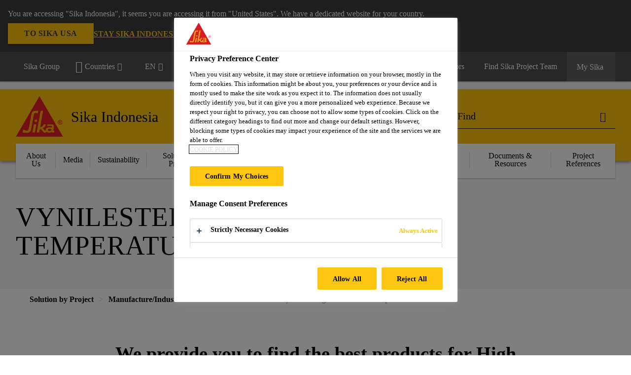

--- FILE ---
content_type: text/html;charset=utf-8
request_url: https://idn.sika.com/en/solution-by-project/manufacture-industrial/chemical-resistant/vynilester-high-chemical-temperature-resist.html
body_size: 13974
content:

<!DOCTYPE HTML>
<html data-sika-lang="en" lang="en-ID" class="cmp-font-size--normal" dir="ltr">
<head>
    <meta charset="UTF-8"/>
    
        <script defer="defer" type="text/javascript" src="/.rum/@adobe/helix-rum-js@%5E2/dist/rum-standalone.js"></script>
<script src="https://cdn.cookielaw.org/scripttemplates/otSDKStub.js" data-document-language="true" type="text/javascript" charset="UTF-8" data-domain-script="0192b99a-a8e2-7a41-b001-1702578c748f"></script>
        <script type="text/javascript">
            var buttonSwitchDone = false;
            function OptanonWrapper() {
                // trigger event for the fallback content directive:
                document.dispatchEvent(new CustomEvent('OneTrustGroupsUpdated'));
                // initialize links to the cookie preference center:
                var preferenceCenterLinks = document.querySelectorAll('[href="#OpenCookiePreferenceCenter"]')
                for (var i = 0; i < preferenceCenterLinks.length; i++) {
                    preferenceCenterLinks[i].setAttribute('href', 'javascript:openOneTrustPreferenceCenter()')
                }

                // hide the preference center on cookie policy pages
                if (window.location.href.search(/\/[a-z]{2}\/cookie-policy\.html/) != -1) {
                    try {
                        document.getElementById('onetrust-pc-sdk').style.display = 'none';
                        document.getElementsByClassName('onetrust-pc-dark-filter')[0].style.display = 'none';
                        document.querySelector('html').removeAttribute('style');
                        document.querySelector('body').removeAttribute('style');
                    } catch(e) {
                        console.error('Could not initialize onetrust', e);
                    }
                }

                if (!buttonSwitchDone) {
                    var acceptAllButton = document.querySelector('#accept-recommended-btn-handler');
                    var saveSettingsButton = document.querySelector(
                        '.save-preference-btn-handler.onetrust-close-btn-handler');
                    if (!!acceptAllButton && !!saveSettingsButton) {
                        var saveSettingsButtonContainer = saveSettingsButton.parentNode;
                        var acceptAllButtonParent = acceptAllButton.parentNode;
                        if (!!acceptAllButton.nextSibling) {
                            acceptAllButtonParent.insertBefore(
                                saveSettingsButtonContainer.removeChild(saveSettingsButton),
                                acceptAllButton.nextSibling);
                        } else {
                            acceptAllButtonParent.appendChild(
                                saveSettingsButtonContainer.removeChild(saveSettingsButton));
                        }
                        saveSettingsButtonContainer.appendChild(acceptAllButtonParent.removeChild(acceptAllButton));
                        buttonSwitchDone = true;
                    }
                }
            };
            function openOneTrustPreferenceCenter() {
                try {
                    document.getElementsByClassName('onetrust-pc-dark-filter')[0].setAttribute('style', 'display:block !important');
                    document.getElementById('onetrust-pc-sdk').setAttribute('style', 'display:block !important;height:90% !important');
                } catch(e) {
                    console.error('Could not open onetrust dialog', e);
                }
            };
        </script>
    
    
    
    <title>Vynilester High Chemical &amp; Temperature Resist</title>
    <meta name="viewport" content="width=device-width, initial-scale=1.0"/>
    
    
    
    
    <meta property="og:type" content="website"/>
    <meta property="og:url" content="https://idn.sika.com/en/solution-by-project/manufacture-industrial/chemical-resistant/vynilester-high-chemical-temperature-resist.html"/>
    <meta property="og:title" content="Vynilester High Chemical &amp; Temperature Resist"/>
    
    
    <meta itemprop="page-title" content="Vynilester High Chemical &amp; Temperature Resist"/>
    <meta itemprop="repository-path" content="/content/id/main/en/solution-by-project/manufacture-industrial/chemical-resistant/vynilester-high-chemical-temperature-resist"/>
    <meta itemprop="page-type" content="contentpage"/>

    
    <meta itemprop="parent-page" content="/content/id/main/en/solution-by-project/manufacture-industrial/chemical-resistant"/>
    
    
    
    
    <meta itemprop="brand" content="/content/id/main"/>
    
    
    
    
    

    <meta itemprop="title-sort" content="vynilesterhighchemicaltemperatureresist"/>

    <link rel="canonical" href="https://idn.sika.com/en/solution-by-project/manufacture-industrial/chemical-resistant/vynilester-high-chemical-temperature-resist.html"/>
    
        
            <link rel="alternate" href="https://idn.sika.com/in/solution-by-project/manufacture-industrial/chemical-resistant/vynilester-high-chemical-temperature-resist.html" hreflang="id-ID"/>
        
            <link rel="alternate" href="https://idn.sika.com/en/solution-by-project/manufacture-industrial/chemical-resistant/vynilester-high-chemical-temperature-resist.html" hreflang="en-ID"/>
        
    

    



    

    

  <!-- Always load base styles -->
  
    
<link rel="stylesheet" href="/etc.clientlibs/sika/clientlibs/clientlib-base.lc-8f8cbb4d3978e06f1e7e6d2c756fc24e-lc.min.css" type="text/css">



  <!-- Load sika UI styles only when redesign feature flag is active -->
  
  




    <script>
        (function (w, d, s, l, i) {
            w[l] = w[l] || [];
            w[l].push({
                'gtm.start':
                    new Date().getTime(), event: 'gtm.js'
            });
            var f = d.getElementsByTagName(s)[0],
                j = d.createElement(s), dl = l != 'dataLayer' ? '&l=' + l : '';
            j.async = true;
            j.src =
                'https://www.googletagmanager.com/gtm.js?id=' + i + dl;
            f.parentNode.insertBefore(j, f);
        })(window, document, 'script', 'dataLayer', 'GTM-N2XW5QFP');
    </script>


    
    
    

    

    
    
    

    
    
    <link rel="apple-touch-icon" sizes="120x120" href="/content/dam/system/icons-sika/120x120.png"/>

    
    <link rel="apple-touch-icon" sizes="152x152" href="/content/dam/system/icons-sika/152x152.png"/>

    
    <link rel="apple-touch-icon" sizes="167x167" href="/content/dam/system/icons-sika/167x167.png"/>

    
    <link rel="apple-touch-icon" sizes="180x180" href="/content/dam/system/icons-sika/180x180.png"/>

    
    <link rel="icon" sizes="192x192" href="/content/dam/system/icons-sika/192x192.png"/>

    
    <link rel="icon" sizes="128x128" href="/content/dam/system/icons-sika/128x128.png"/>

    
    <meta name="msapplication-square310x310logo" content="/content/dam/system/icons-sika/310x310.png"/>
    <meta name="msapplication-wide310x150logo" content="/content/dam/system/icons-sika/310x150.png"/>
    <meta name="msapplication-square150x150logo" content="/content/dam/system/icons-sika/150x150.png"/>
    <meta name="msapplication-square70x70logo" content="/content/dam/system/icons-sika/70x70.png"/>

    
    <link rel="icon" sizes="48x48" href="/content/dam/system/icons-sika/48x48.png"/>
    <link rel="icon" sizes="32x32" href="/content/dam/system/icons-sika/32x32.png"/>
    <link rel="icon" sizes="16x16" href="/content/dam/system/icons-sika/16x16.png"/>


    
    
        <meta name="facebook-domain-verification" content="ja48gkeol78l3qfw9uglixn4fcq041"/>
    
    

    
    
    
    

    
</head>
<body class="cmp-font--klavika ltr contentpage abstractpage page basicpage  ">


  



  <div id="app">
    <div class="cmp-app" v-page>
        <div id="header" class="cmp-header__anchor"></div>
<header v-header class="cmp-header cmp-header--absolute">
    
  <div func-country-switch data-api-url="/en/solution-by-project/manufacture-industrial/chemical-resistant/vynilester-high-chemical-temperature-resist.countryswitch.json" class="cmp-country-switch" style="display: none;">
    <div class="cmp-country-switch__content">
        <div class="cmp-country-switch__message" data-message></div>
        <div class="cmp-country-switch__action-items">
            <a class="cmp-button button" data-switch-button></a>
            <a class="cmp-country-switch__link-button" data-stay-button></a>
            <a class="cmp-country-switch__link-button" data-select-button></a>
        </div>
    </div>
  </div>


    <div class="cmp-meta-navigation">
    <div class="cmp-header-container">
        <div class="cmp-meta-left">
            <div class="cmp-group-title">
                <a href="https://www.sika.com" data-link-target="external" rel="noopener">Sika Group</a>
            </div>
            <ul class="cmp-dropdown dropdown menu">
                <li>
                    
                    <div data-servlet-path="/en.country-selector.json" v-modal="'worldwideselector'" class="cmp-modal cmp-website-selection-modal">
  <div class="cmp-website-selection">
    <div data-sika-open>
      <div class="cmp-website-selection__button">
        <a class="cmp-button secondary" data-sika-link-type="CTA">
          <i class="cmp-icon cmp-icon-earth"></i>
          Countries
        </a>
      </div>
    </div>
    <div data-sika-modal="modal-name" class="cmp-modal__overlay cmp-modal__overlay--website-selector">
      <div class="cmp-modal__content cmp-modal__overlay--website-selector-content">
        <div class="cmp-website-selection__content-holder">
          <div class="cmp-website-selection__header">
            <div class="cmp-website-selection__header-inner">
              <div class="cmp-website-selection__logo">
                <a href="/en/home.html">
                  
  
  
  
  <picture v-responsive-image="true" data-image-src="{&#34;isResponsive&#34;:false,&#34;pattern&#34;:&#34;https://sika.scene7.com/is/content/sika/Sika_ClaimU_pos_rgb&#34;,&#34;alt&#34;:&#34;Sika Logo with Building Trust below triangle&#34;,&#34;imageProfileNamePrefix&#34;:&#34;:&#34;,&#34;imageProfileMap&#34;:{}}" data-height-based="false">
    
    <img class="svg-placeholder " src="[data-uri]" alt="Logo" title="Sika Logo"/>
  </picture>

                </a>
              </div>
              <div class="cmp-website-selection__title-wrap">
                <h3 class="cmp-website-selection__title">Choose a country</h3>
              </div>
            </div>
          </div>
          <div class="cmp-website-selection__parent"></div>
        </div>
        <button class="cmp-modal__close-button" data-sika-close type="button">
          <i class="cmp-icon cmp-icon-close"></i>
        </button>
      </div>
    </div>
  </div>
</div>

                    
                </li>
                <li class="cmp-language-dropdown">
    <a href="javascript:;" v-toggle>
        EN
    </a>
    <ul class="cmp-dropdown__menu menu submenu">
        <li>
            <a href="https://idn.sika.com/in/solution-by-project/manufacture-industrial/chemical-resistant/vynilester-high-chemical-temperature-resist.html">IN</a>
        </li>
    </ul>
</li>
                
                
            </ul>
        </div>
        <div class="cmp-meta-right">
            <div class="cmp-navigation">
                <ul func-shadow class="cmp-navigation__menu">
                    <li class="cmp-navigation__item">
                        <a href="https://idn.sika.com/en/about-us/career.html" target="_self" class="cmp-navigation__link ">
                            <i class="cmp-icon cmp-icon-"></i>
                            <span class="cmp-text">
                                Career
                                
                            </span>
                        </a>
                    </li>
<li class="cmp-navigation__item">
                        <a href="https://go-apac-news.sika.com/l/682423/2023-10-04/b587t" target="_self" class="cmp-navigation__link external-link" data-link-target="external" rel="noopener">
                            <i class="cmp-icon cmp-icon-"></i>
                            <span class="cmp-text">
                                Subscribe
                                <i class="cmp-icon cmp-icon-open-in-new"></i>
                            </span>
                        </a>
                    </li>
<li class="cmp-navigation__item">
                        <a href="https://idn.sika.com/en/Contact.html" target="_self" class="cmp-navigation__link ">
                            <i class="cmp-icon cmp-icon-email-outline"></i>
                            <span class="cmp-text">
                                Contact
                                
                            </span>
                        </a>
                    </li>
<li class="cmp-navigation__item cmp-navigation__item--sticky-show">
                        <a href="https://idn.sika.com/en/locate-distributor.noNavigation.html" target="_self" v-fullscreen-modal class="cmp-navigation__link ">
                            <i class="cmp-icon cmp-icon-map-marker"></i>
                            <span class="cmp-text">
                                Locate a Distributors
                                
                            </span>
                        </a>
                    </li>
<li class="cmp-navigation__item">
                        <a href="https://idn.sika.com/en/Contact/sikaprojectteam.html" target="_self" class="cmp-navigation__link ">
                            <i class="cmp-icon cmp-icon-account-search"></i>
                            <span class="cmp-text">
                                Find Sika Project Team
                                
                            </span>
                        </a>
                    </li>


                    <li v-cart-flash="['product', 'download']" data-cart-flash-animation-class="cmp-my-sika--flash" class="cmp-navigation__item cmp-my-sika">

                        <a href="javascript:;" target="_self" class="cmp-navigation__link" v-toggle>
                            <i class="cmp-icon cmp-icon-account"></i>
                            <span class="cmp-text">
                                My Sika&nbsp;
                            </span>
                        </a>
                        <div class="cmp-my-sika__overlay">
                            <div class="cmp-my-sika_element cmp-my-sika_element--linked" onClick="window.location = '/content/id/main/en/documents-basket.html'">
                                <div class="cmp-my-sika_element__icon">
                                    <i class="cmp-icon cmp-icon-file-multiple"></i>
                                </div>

                                <div class="cmp-my-sika_element_container">
                                    <div func-cart-count="download" data-cart-count-class-active="cmp-navigation__link--active" data-cart-count-class-flash="cmp-navigation__link--flash" class="cmp-my-sika_element_container__title">
                                        Document Basket
                                        <span class="cart-count_container"></span>

                                        
                                    </div>
                                </div>
                            </div>
                            <div class="cmp-my-sika_element cmp-my-sika_element--linked" onClick="window.location = '/content/id/main/en/favourite-products.html'">
                                <div class="cmp-my-sika_element__icon">
                                    <i class="cmp-icon cmp-icon-star"></i>
                                </div>

                                <div class="cmp-my-sika_element_container">
                                    <div func-cart-count="product" data-cart-count-class-active="cmp-navigation__link--active" data-cart-count-class-flash="cmp-navigation__link--flash" class="cmp-my-sika_element_container__title">
                                        Favourite Products
                                        <span class="cart-count_container"></span>

                                        
                                    </div>
                                </div>
                            </div>
                            
                                <div class="cmp-my-sika_element cmp-my-sika_element--linked" onClick="window.location = 'https://wasap.at/GWBux2.html'">
                                    <div class="cmp-my-sika_element__icon">
                                        <i class="cmp-icon cmp-icon-whatsapp"></i>
                                    </div>
                                    <div class="cmp-my-sika_element_container">
                                        <div class="cmp-my-sika_element_container__title external-link">
                                             Whatsapp Business Sika Indonesia<i class="cmp-icon cmp-icon-open-in-new"></i>
                                        </div>
                                    </div>
                                </div>
                                
                            
                        </div>
                    </li>
                    
                        <li class="cmp-navigation__item cmp-navigation__item--sticky-show cmp-my-sika cart">
                            <a func-cart-count="download" func-cart-count-mobile="download" data-cart-count-class-active="cmp-navigation__link--active" data-cart-count-class-flash="cmp-navigation__link--flash" href="/en/documents-basket.html" class="cmp-navigation__link">
                                <i class="cmp-icon cmp-icon-file-multiple"></i>
                                <span class="cmp-text">
                                    Document Basket&nbsp;
                                    <span class="cart-count_container"></span>
                                </span>
                                
                            </a>
                        </li>
                        <li class="cmp-navigation__item cmp-navigation__item--sticky-show cmp-my-sika cart">
                            <a func-cart-count="product" func-cart-count-mobile="product" data-cart-count-class-active="cmp-navigation__link--active" data-cart-count-class-flash="cmp-navigation__link--flash" href="/en/favourite-products.html" class="cmp-navigation__link">
                                <i class="cmp-icon cmp-icon-star"></i>
                                <span class="cmp-text">
                                    Favourite Products&nbsp;
                                    <span class="cart-count_container"></span>
                                </span>
                                
                            </a>
                        </li>
                        
                            <li class="cmp-navigation__item cmp-navigation__item--sticky-show cmp-my-sika cart">
                                <a href="https://wasap.at/GWBux2" class="external-link cmp-navigation__link" data-link-target="external" rel="noopener">
                                    <i class="cmp-icon cmp-icon-whatsapp"></i>
                                    <span class="cmp-text"> Whatsapp Business Sika Indonesia</span>
                                    <i class="cmp-icon cmp-icon-open-in-new"></i>
                                </a>
                            </li>
                        
                    
                </ul>
            </div>
        </div>
    </div>
</div>
    <div class="cmp-header__content">
        <div class="cmp-header-container">
            <div class="cmp-header__content-left">
                <div class="cmp-header__logo">
                    <a href="/en/home.html">
                        
  
  
  <picture>
    
    <img src="https://sika.scene7.com/is/content/sika/Sika_ClaimU_pos_rgb" alt="Logo" title="Sika Logo"/>
  </picture>

                    </a>
                </div>
                <div class="cmp-header__logo cmp-header__logo--is-mobile">
                    <a href="/en/home.html">
                        
  
  
  <picture>
    <source type="image/webp" srcset="https://sika.scene7.com/is/image/sika/Sika_NoClaim_pos_rgb_mobile?wid=160&amp;hei=138&amp;fit=crop%2C1&amp;fmt=webp-alpha 1.0x, https://sika.scene7.com/is/image/sika/Sika_NoClaim_pos_rgb_mobile?wid=320&amp;hei=277&amp;fit=crop%2C1&amp;fmt=webp-alpha 1.5x, https://sika.scene7.com/is/image/sika/Sika_NoClaim_pos_rgb_mobile?wid=320&amp;hei=277&amp;fit=crop%2C1&amp;fmt=webp-alpha 2.0x" media="(min-width: 1441px)"/>
<source type="image/webp" srcset="https://sika.scene7.com/is/image/sika/Sika_NoClaim_pos_rgb_mobile?wid=160&amp;hei=138&amp;fit=crop%2C1&amp;fmt=webp-alpha 1.0x, https://sika.scene7.com/is/image/sika/Sika_NoClaim_pos_rgb_mobile?wid=320&amp;hei=277&amp;fit=crop%2C1&amp;fmt=webp-alpha 1.5x, https://sika.scene7.com/is/image/sika/Sika_NoClaim_pos_rgb_mobile?wid=320&amp;hei=277&amp;fit=crop%2C1&amp;fmt=webp-alpha 2.0x" media="(min-width: 1025px)"/>
<source type="image/webp" srcset="https://sika.scene7.com/is/image/sika/Sika_NoClaim_pos_rgb_mobile?wid=160&amp;hei=138&amp;fit=crop%2C1&amp;fmt=webp-alpha 1.0x, https://sika.scene7.com/is/image/sika/Sika_NoClaim_pos_rgb_mobile?wid=320&amp;hei=277&amp;fit=crop%2C1&amp;fmt=webp-alpha 1.5x, https://sika.scene7.com/is/image/sika/Sika_NoClaim_pos_rgb_mobile?wid=320&amp;hei=277&amp;fit=crop%2C1&amp;fmt=webp-alpha 2.0x" media="(min-width: 601px)"/>
<source type="image/webp" srcset="https://sika.scene7.com/is/image/sika/Sika_NoClaim_pos_rgb_mobile?wid=160&amp;hei=138&amp;fit=crop%2C1&amp;fmt=webp-alpha 1.0x, https://sika.scene7.com/is/image/sika/Sika_NoClaim_pos_rgb_mobile?wid=320&amp;hei=277&amp;fit=crop%2C1&amp;fmt=webp-alpha 1.5x, https://sika.scene7.com/is/image/sika/Sika_NoClaim_pos_rgb_mobile?wid=320&amp;hei=277&amp;fit=crop%2C1&amp;fmt=webp-alpha 2.0x" media="(min-width: 481px)"/>
<source type="image/webp" srcset="https://sika.scene7.com/is/image/sika/Sika_NoClaim_pos_rgb_mobile?wid=160&amp;hei=138&amp;fit=crop%2C1&amp;fmt=webp-alpha 1.0x, https://sika.scene7.com/is/image/sika/Sika_NoClaim_pos_rgb_mobile?wid=320&amp;hei=277&amp;fit=crop%2C1&amp;fmt=webp-alpha 1.5x, https://sika.scene7.com/is/image/sika/Sika_NoClaim_pos_rgb_mobile?wid=320&amp;hei=277&amp;fit=crop%2C1&amp;fmt=webp-alpha 2.0x"/>
<source type="image/png" srcset="https://sika.scene7.com/is/image/sika/Sika_NoClaim_pos_rgb_mobile?wid=160&amp;hei=138&amp;fit=crop%2C1&amp;fmt=png-alpha 1.0x, https://sika.scene7.com/is/image/sika/Sika_NoClaim_pos_rgb_mobile?wid=320&amp;hei=277&amp;fit=crop%2C1&amp;fmt=png-alpha 1.5x, https://sika.scene7.com/is/image/sika/Sika_NoClaim_pos_rgb_mobile?wid=320&amp;hei=277&amp;fit=crop%2C1&amp;fmt=png-alpha 2.0x" media="(min-width: 1441px)"/>
<source type="image/png" srcset="https://sika.scene7.com/is/image/sika/Sika_NoClaim_pos_rgb_mobile?wid=160&amp;hei=138&amp;fit=crop%2C1&amp;fmt=png-alpha 1.0x, https://sika.scene7.com/is/image/sika/Sika_NoClaim_pos_rgb_mobile?wid=320&amp;hei=277&amp;fit=crop%2C1&amp;fmt=png-alpha 1.5x, https://sika.scene7.com/is/image/sika/Sika_NoClaim_pos_rgb_mobile?wid=320&amp;hei=277&amp;fit=crop%2C1&amp;fmt=png-alpha 2.0x" media="(min-width: 1025px)"/>
<source type="image/png" srcset="https://sika.scene7.com/is/image/sika/Sika_NoClaim_pos_rgb_mobile?wid=160&amp;hei=138&amp;fit=crop%2C1&amp;fmt=png-alpha 1.0x, https://sika.scene7.com/is/image/sika/Sika_NoClaim_pos_rgb_mobile?wid=320&amp;hei=277&amp;fit=crop%2C1&amp;fmt=png-alpha 1.5x, https://sika.scene7.com/is/image/sika/Sika_NoClaim_pos_rgb_mobile?wid=320&amp;hei=277&amp;fit=crop%2C1&amp;fmt=png-alpha 2.0x" media="(min-width: 601px)"/>
<source type="image/png" srcset="https://sika.scene7.com/is/image/sika/Sika_NoClaim_pos_rgb_mobile?wid=160&amp;hei=138&amp;fit=crop%2C1&amp;fmt=png-alpha 1.0x, https://sika.scene7.com/is/image/sika/Sika_NoClaim_pos_rgb_mobile?wid=320&amp;hei=277&amp;fit=crop%2C1&amp;fmt=png-alpha 1.5x, https://sika.scene7.com/is/image/sika/Sika_NoClaim_pos_rgb_mobile?wid=320&amp;hei=277&amp;fit=crop%2C1&amp;fmt=png-alpha 2.0x" media="(min-width: 481px)"/>
<source type="image/png" srcset="https://sika.scene7.com/is/image/sika/Sika_NoClaim_pos_rgb_mobile?wid=160&amp;hei=138&amp;fit=crop%2C1&amp;fmt=png-alpha 1.0x, https://sika.scene7.com/is/image/sika/Sika_NoClaim_pos_rgb_mobile?wid=320&amp;hei=277&amp;fit=crop%2C1&amp;fmt=png-alpha 1.5x, https://sika.scene7.com/is/image/sika/Sika_NoClaim_pos_rgb_mobile?wid=320&amp;hei=277&amp;fit=crop%2C1&amp;fmt=png-alpha 2.0x"/>

    <img src="https://sika.scene7.com/is/image/sika/Sika_NoClaim_pos_rgb_mobile?wid=160&hei=138&fit=crop%2C1" alt="Logo"/>
  </picture>

                    </a>
                </div>
                
                <div class="cmp-header__title cmp-font--light ">
                    Sika Indonesia
                </div>

                
                
            </div>
            <div class="cmp-header__content-right">
                
    <div class="cmp-search-field">

        <!-- Search Form -->
        <form v-search class="cmp-search-form" action="/en/serp.html" method="get">
            
            
            <!-- Search Input Field and Buttons -->
            <input type="text" name="q" placeholder="Find" data-placeholder-large="Find Products, Systems and Solutions" autocomplete="off" data-autocomplete-uri="/content/id/main/en/serp/_jcr_content.typeahead.json" data-language-code="en" data-typeahead-filters="[{&#34;type&#34;:&#34;AndFilter&#34;,&#34;startsWith&#34;:false,&#34;key&#34;:&#34;brand_str&#34;,&#34;value&#34;:&#34;/content/id/main&#34;}]" class="cmp-search-form__field cmp-font--light"/>
            <button type="reset" class="cmp-search-form__button-clear"><i class="cmp-icon cmp-icon-close"></i></button>
            <div class="cmp-search-form__button-action cmp-search-form__button-action-just-icon">
                <i class="cmp-icon cmp-icon-magnify"></i>
            </div>
            <button type="submit" class="cmp-search-form__button-action" aria-label="Find"><i class="cmp-icon cmp-icon-magnify"></i>
            </button>

            <!-- Search Block Box -->
            <div class="cmp-search-block">

                <!-- Search Suggestions -->
                <div class="cmp-navigation-block cmp-search-block__suggestions">
                    <div class="cmp-link-list">
                        <div class="cmp-link-list__title">
                            <h6>Suggested Searches</h6>
                        </div>
                        <div class="cmp-link-list__items">
                            <ul>
                                <li><a href=""></a></li>
                            </ul>
                        </div>
                    </div>
                </div>
                <!-- Search Top Results -->
                <div class="cmp-navigation-block cmp-search-block__suggestions cmp-search-block__suggestions__top-results">
                    <div class="cmp-title">
                        <h6>Recommendations</h6>
                    </div>
                </div>
                <!-- Search Quick Links -->
                

                <!-- Search Recommendations -->
                
            </div>
        </form>
    </div>
    

                <div class="cmp-burger-icon" func-cart-count-mobile.empty="download, product">
                    <div class="icon">
                        <div class="line line--1"></div>
                        <div class="line line--2"></div>
                        <div class="line line--3"></div>
                    </div>
                </div>
            </div>
        </div>
    </div>
    <div class="cmp-main-navigation--mobile">

    
    <div class="cmp-main-navigation-root">
        <ul class="first">
            
                <li class="has-children">
                    
                    <span>About Us</span>
                    <ul class="sub-nav">
                        <li class="back">Back to main menu</li>
                        <li class="overview cmp-font--bold">
                            

                            <!-- when there is no link we need a span so that we can target the element via css -->
                            <span>About Us</span>
                        </li>
                        
                            <li class="has-children">
                                
                                <span>Sika Group</span>
                                <ul class="sub-nav">
                                    <li class="back">Back to About Us</li>
                                    <li class="overview cmp-font--bold">
                                        <a href="/en/about-us/sika-group.html">
                                            Sika Group
                                        </a>

                                        <!-- when there is no link we need a span so that we can target the element via css -->
                                        
                                    </li>
                                    <li>
                                        <a target="_self" href="/en/about-us/sika-group/history.html">
                                            History
                                        </a>
                                    </li>
<li>
                                        <a target="_self" href="/en/about-us/sika-group/values-and-principles.html">
                                            Values &amp; Principles
                                        </a>
                                    </li>
<li>
                                        <a target="_self" href="/en/about-us/sika-group/target-markets.html">
                                            Target Markets
                                        </a>
                                    </li>
<li>
                                        <a target="_self" href="/en/about-us/sika-group/strategy.html">
                                            Strategy
                                        </a>
                                    </li>

                                </ul>
                            </li>
                            
                        
                            <li class="has-children">
                                
                                <span>Sika Indonesia</span>
                                <ul class="sub-nav">
                                    <li class="back">Back to About Us</li>
                                    <li class="overview cmp-font--bold">
                                        

                                        <!-- when there is no link we need a span so that we can target the element via css -->
                                        <span>Sika Indonesia</span>
                                    </li>
                                    <li>
                                        <a target="_self" href="/en/about-us/sika-indonesia/company-profile.html">
                                            Company Profile
                                        </a>
                                    </li>
<li>
                                        <a target="_self" href="/en/about-us/sika-indonesia/sika-indonesia-management.html">
                                            Managements
                                        </a>
                                    </li>
<li>
                                        <a target="_self" href="/en/about-us/sika-indonesia/locations-sika-indonesia.html">
                                            Locations
                                        </a>
                                    </li>
<li>
                                        <a target="_self" href="/en/about-us/sika-indonesia/local-news.html">
                                            Local News
                                        </a>
                                    </li>

                                </ul>
                            </li>
                            
                        
                            <li class="has-children">
                                
                                <span>Careers</span>
                                <ul class="sub-nav">
                                    <li class="back">Back to About Us</li>
                                    <li class="overview cmp-font--bold">
                                        <a href="/en/about-us/career.html">
                                            Careers
                                        </a>

                                        <!-- when there is no link we need a span so that we can target the element via css -->
                                        
                                    </li>
                                    <li>
                                        <a target="_self" href="/en/about-us/career/why-work-at-sika.html">
                                            Why work at Sika
                                        </a>
                                    </li>
<li>
                                        <a target="_self" href="/en/about-us/career/be-part-of-the-sika-spirit.html">
                                            Sika spirit
                                        </a>
                                    </li>
<li>
                                        <a target="_self" href="/en/about-us/career/international-careers.html">
                                            International Careers
                                        </a>
                                    </li>
<li>
                                        <a class="external-link" target="_self" href="https://www.jobstreet.co.id/id/job-search/pt-sika-indonesia-jobs/" data-link-target="external" rel="noopener">
                                            Job Vacancies<i class="cmp-icon cmp-icon-open-in-new"></i>
                                        </a>
                                    </li>

                                </ul>
                            </li>
                            
                        
                    </ul>
                </li>
            
                <li class="has-children">
                    
                    <span>Media</span>
                    <ul class="sub-nav">
                        <li class="back">Back to main menu</li>
                        <li class="overview cmp-font--bold">
                            

                            <!-- when there is no link we need a span so that we can target the element via css -->
                            <span>Media</span>
                        </li>
                        
                            <li class="has-children">
                                
                                <span>Media Releases</span>
                                <ul class="sub-nav">
                                    <li class="back">Back to Media</li>
                                    <li class="overview cmp-font--bold">
                                        <a href="/en/media/media-releases.html">
                                            Media Releases
                                        </a>

                                        <!-- when there is no link we need a span so that we can target the element via css -->
                                        
                                    </li>
                                    <li>
                                        <a target="_self" href="/en/media/media-releases/2021.html">
                                            2021
                                        </a>
                                    </li>
<li>
                                        <a target="_self" href="/en/media/media-releases/2020.html">
                                            2020
                                        </a>
                                    </li>
<li>
                                        <a target="_self" href="/en/media/media-releases/2019.html">
                                            2019
                                        </a>
                                    </li>
<li>
                                        <a target="_self" href="/en/media/media-releases/2018.html">
                                            2018
                                        </a>
                                    </li>
<li>
                                        <a target="_self" href="/en/media/media-releases/2017.html">
                                            2017
                                        </a>
                                    </li>

                                </ul>
                            </li>
                            
                        
                            <li class="has-children">
                                
                                <span>Insight</span>
                                <ul class="sub-nav">
                                    <li class="back">Back to Media</li>
                                    <li class="overview cmp-font--bold">
                                        

                                        <!-- when there is no link we need a span so that we can target the element via css -->
                                        <span>Insight</span>
                                    </li>
                                    <li>
                                        <a target="_self" href="/en/media/insights/sika-customer-magazine.html">
                                            Customer Magazine &#34;Vision&#34;
                                        </a>
                                    </li>
<li>
                                        <a target="_self" href="/en/media/insights/Sika-architects-specifiers-aplicators-magazine.html">
                                            Architect/Specifier/Aplicator Magazine
                                        </a>
                                    </li>

                                </ul>
                            </li>
                            
                        
                            <li class="has-children">
                                
                                <span>Stay Informed</span>
                                <ul class="sub-nav">
                                    <li class="back">Back to Media</li>
                                    <li class="overview cmp-font--bold">
                                        

                                        <!-- when there is no link we need a span so that we can target the element via css -->
                                        <span>Stay Informed</span>
                                    </li>
                                    <li>
                                        <a target="_self" href="/en/media/stay-informed/social-media.html">
                                            Social Media
                                        </a>
                                    </li>

                                </ul>
                            </li>
                            
                        
                    </ul>
                </li>
            
                <li class="has-children">
                    
                    <span>Sustainability</span>
                    <ul class="sub-nav">
                        <li class="back">Back to main menu</li>
                        <li class="overview cmp-font--bold">
                            <a href="/en/Sustainability.html">Sustainability
                                
                            </a>

                            <!-- when there is no link we need a span so that we can target the element via css -->
                            
                        </li>
                        
                            <li class="has-children">
                                
                                <span>Sustainability</span>
                                <ul class="sub-nav">
                                    <li class="back">Back to Sustainability</li>
                                    <li class="overview cmp-font--bold">
                                        <a href="/en/Sustainability.html">
                                            Sustainability
                                        </a>

                                        <!-- when there is no link we need a span so that we can target the element via css -->
                                        
                                    </li>
                                    <li>
                                        <a target="_self" href="/en/Sustainability/social-dimension.html">
                                            People
                                        </a>
                                    </li>
<li>
                                        <a target="_self" href="/en/Sustainability/environmental-dimension.html">
                                            Planet
                                        </a>
                                    </li>
<li>
                                        <a target="_self" href="/en/Sustainability/sustainable-solutions.html">
                                            Solutions
                                        </a>
                                    </li>
<li>
                                        <a target="_self" href="/en/Sustainability/sustainable-solutions/sustainability-performance-management.html">
                                            Sustainability Portfolio Management
                                        </a>
                                    </li>

                                </ul>
                            </li>
                            
                        
                    </ul>
                </li>
            
                <li class="has-children">
                    
                    <span>Solution by Product</span>
                    <ul class="sub-nav">
                        <li class="back">Back to main menu</li>
                        <li class="overview cmp-font--bold">
                            

                            <!-- when there is no link we need a span so that we can target the element via css -->
                            <span>Solution by Product</span>
                        </li>
                        
                            <li class="has-children">
                                
                                <span>Concrete</span>
                                <ul class="sub-nav">
                                    <li class="back">Back to Solution by Product</li>
                                    <li class="overview cmp-font--bold">
                                        <a href="/en/construction/concrete.html">
                                            Concrete
                                        </a>

                                        <!-- when there is no link we need a span so that we can target the element via css -->
                                        
                                    </li>
                                    <li>
                                        <a target="_self" href="/en/construction/concrete/concrete-production.html">
                                            Concrete Production
                                        </a>
                                    </li>
<li>
                                        <a target="_self" href="/en/construction/concrete/tunneling-and-mining.html">
                                            Tunneling and Mining
                                        </a>
                                    </li>
<li>
                                        <a target="_self" href="/en/construction/concrete/cement-additive.html">
                                            Cement Additive
                                        </a>
                                    </li>

                                </ul>
                            </li>
                            
                        
                            <li class="has-children">
                                
                                <span>Building Manufacturing</span>
                                <ul class="sub-nav">
                                    <li class="back">Back to Solution by Product</li>
                                    <li class="overview cmp-font--bold">
                                        

                                        <!-- when there is no link we need a span so that we can target the element via css -->
                                        <span>Building Manufacturing</span>
                                    </li>
                                    <li>
                                        <a target="_self" href="/en/46003/72792">
                                            Roofing
                                        </a>
                                    </li>
<li>
                                        <a target="_self" href="/en/construction/roofing-waterproofing.html">
                                            Waterproofing
                                        </a>
                                    </li>
<li>
                                        <a target="_self" href="/en/construction/flooring.html">
                                            Flooring
                                        </a>
                                    </li>
<li>
                                        <a target="_self" href="/en/construction/repair-strengthening.html">
                                            Repair &amp; Strenghtening
                                        </a>
                                    </li>
<li>
                                        <a target="_self" href="/en/construction/sealant-adhesive.html">
                                            Sealant &amp; Adhesive
                                        </a>
                                    </li>
<li>
                                        <a target="_self" href="/en/construction/mortars.html">
                                            Mortars
                                        </a>
                                    </li>
<li>
                                        <a target="_self" href="/en/construction/facade.html">
                                            Facade
                                        </a>
                                    </li>
<li>
                                        <a target="_self" href="/en/construction/protective-coating.html">
                                            Protective Coating
                                        </a>
                                    </li>

                                </ul>
                            </li>
                            
                        
                            <li class="has-children">
                                
                                <span>Find Sika Project Team</span>
                                <ul class="sub-nav">
                                    <li class="back">Back to Solution by Product</li>
                                    <li class="overview cmp-font--bold">
                                        <a href="/en/Contact/sikaprojectteam.html">
                                            Find Sika Project Team
                                        </a>

                                        <!-- when there is no link we need a span so that we can target the element via css -->
                                        
                                    </li>
                                    <li>
                                        <a target="_self" href="/en/Contact/sikaprojectteam.html">
                                            Sumatra Area
                                        </a>
                                    </li>
<li>
                                        <a target="_self" href="/en/Contact/sikaprojectteam.html">
                                            DKI Jakarta, Banten, &amp; West Java Area
                                        </a>
                                    </li>
<li>
                                        <a target="_self" href="/en/Contact/sikaprojectteam.html">
                                            Central Java, DI Yogyakarta, East Java, Bali, East Nusa Tenggara, West Nusa Tenggara, Kalimantan &amp; Sulawesi Area
                                        </a>
                                    </li>

                                </ul>
                            </li>
                            
                        
                            
                            
                                
                            
                        
                    </ul>
                </li>
            
                <li class="has-children">
                    
                    <span>Solution by Project</span>
                    <ul class="sub-nav">
                        <li class="back">Back to main menu</li>
                        <li class="overview cmp-font--bold">
                            <a href="/en/solution-by-project.html">Solution by Project
                                
                            </a>

                            <!-- when there is no link we need a span so that we can target the element via css -->
                            
                        </li>
                        
                            <li class="has-children">
                                
                                <span>Buildings</span>
                                <ul class="sub-nav">
                                    <li class="back">Back to Solution by Project</li>
                                    <li class="overview cmp-font--bold">
                                        <a href="/en/solution-by-project/building-projects.html">
                                            Buildings
                                        </a>

                                        <!-- when there is no link we need a span so that we can target the element via css -->
                                        
                                    </li>
                                    <li>
                                        <a target="_self" href="/en/solution-by-project/building-projects/school-education-project-solution.html">
                                            School &amp; Education Facilities
                                        </a>
                                    </li>
<li>
                                        <a target="_self" href="/en/solution-by-project/building-projects/high-rise-building.html">
                                            High Rise Building
                                        </a>
                                    </li>
<li>
                                        <a target="_self" href="/en/solution-by-project/building-projects/hospital-healthcare-project-solution.html">
                                            Hospital &amp; Healthcare
                                        </a>
                                    </li>
<li>
                                        <a target="_self" href="/en/solution-by-project/building-projects/arena-stadium-project-solution.html">
                                            Arena/Stadium
                                        </a>
                                    </li>

                                </ul>
                            </li>
                            
                        
                            <li class="has-children">
                                
                                <span>Manufacture/Industrial</span>
                                <ul class="sub-nav">
                                    <li class="back">Back to Solution by Project</li>
                                    <li class="overview cmp-font--bold">
                                        <a href="/en/solution-by-project/manufacture-industrial.html">
                                            Manufacture/Industrial
                                        </a>

                                        <!-- when there is no link we need a span so that we can target the element via css -->
                                        
                                    </li>
                                    <li>
                                        <a target="_self" href="/en/solution-by-project/manufacture-industrial/data-centers.html">
                                            Data Center
                                        </a>
                                    </li>
<li>
                                        <a target="_self" href="/en/solution-by-project/manufacture-industrial/warehouse-projects.html">
                                            Warehouse
                                        </a>
                                    </li>
<li>
                                        <a target="_self" href="/en/solution-by-project/manufacture-industrial/dry-production-area-projects.html">
                                            Dry Production Area
                                        </a>
                                    </li>
<li>
                                        <a target="_self" href="/en/solution-by-project/manufacture-industrial/wet-production-area-projects.html">
                                            Wet Production Area
                                        </a>
                                    </li>
<li>
                                        <a target="_self" href="/en/solution-by-project/manufacture-industrial/Hygiene-clean-room.html">
                                            Hygiene/Clean Room
                                        </a>
                                    </li>
<li>
                                        <a target="_self" href="/en/solution-by-project/manufacture-industrial/extreme-service-condition.html">
                                            Extreme Service Condition
                                        </a>
                                    </li>
<li>
                                        <a target="_self" href="/en/solution-by-project/manufacture-industrial/chemical-resistant.html">
                                            Chemical Resistant
                                        </a>
                                    </li>
<li>
                                        <a target="_self" href="/en/solution-by-project/manufacture-industrial/anti-static.html">
                                            Anti Static
                                        </a>
                                    </li>

                                </ul>
                            </li>
                            
                        
                            <li class="has-children">
                                
                                <span>Infrastructure</span>
                                <ul class="sub-nav">
                                    <li class="back">Back to Solution by Project</li>
                                    <li class="overview cmp-font--bold">
                                        <a href="/en/solution-by-project/infrastructure-projects.html">
                                            Infrastructure
                                        </a>

                                        <!-- when there is no link we need a span so that we can target the element via css -->
                                        
                                    </li>
                                    <li>
                                        <a target="_self" href="/en/solution-by-project/infrastructure-projects/airports-project.html">
                                            Airport
                                        </a>
                                    </li>
<li>
                                        <a target="_self" href="/en/solution-by-project/infrastructure-projects/roads-project.html">
                                            Roads
                                        </a>
                                    </li>
<li>
                                        <a target="_self" href="/en/solution-by-project/infrastructure-projects/tunnels-project.html">
                                            Tunnels
                                        </a>
                                    </li>
<li>
                                        <a target="_self" href="/en/solution-by-project/infrastructure-projects/transportation-facilities.html">
                                            Transportation Facilities
                                        </a>
                                    </li>

                                </ul>
                            </li>
                            
                        
                            <li class="has-children">
                                
                                <span>Utilities</span>
                                <ul class="sub-nav">
                                    <li class="back">Back to Solution by Project</li>
                                    <li class="overview cmp-font--bold">
                                        <a href="/en/solution-by-project/utilities-projects.html">
                                            Utilities
                                        </a>

                                        <!-- when there is no link we need a span so that we can target the element via css -->
                                        
                                    </li>
                                    <li>
                                        <a target="_self" href="/en/solution-by-project/utilities-projects/power-plants-project.html">
                                            Power Plants
                                        </a>
                                    </li>
<li>
                                        <a target="_self" href="/en/solution-by-project/utilities-projects/wind-power-generation.html">
                                            Wind Power Generation
                                        </a>
                                    </li>
<li>
                                        <a target="_self" href="/en/solution-by-project/utilities-projects/supply-chain.html">
                                            Supply Chain
                                        </a>
                                    </li>

                                </ul>
                            </li>
                            
                        
                            <li class="has-children">
                                
                                <span>Find Sika Project Team</span>
                                <ul class="sub-nav">
                                    <li class="back">Back to Solution by Project</li>
                                    <li class="overview cmp-font--bold">
                                        <a href="/en/Contact/sikaprojectteam.html">
                                            Find Sika Project Team
                                        </a>

                                        <!-- when there is no link we need a span so that we can target the element via css -->
                                        
                                    </li>
                                    <li>
                                        <a target="_self" href="/en/Contact/sikaprojectteam.html">
                                            Sumatra Area
                                        </a>
                                    </li>
<li>
                                        <a target="_self" href="/en/Contact/sikaprojectteam.html">
                                            DKI Jakarta, Banten, &amp; West Java Area
                                        </a>
                                    </li>
<li>
                                        <a target="_self" href="/en/Contact/sikaprojectteam.html">
                                            Central Java, DI Yogyakarta, East Java, Bali, East Nusa Tenggara, West Nusa Tenggara, Kalimantan &amp; Sulawesi Area
                                        </a>
                                    </li>

                                </ul>
                            </li>
                            
                        
                            
                            
                                
                            
                        
                    </ul>
                </li>
            
                <li class="">
                    <a class="external-link" href="https://industry.sika.com/" data-link-target="external" rel="noopener">
                        Automotive &amp; Industry Solution<i class="cmp-icon cmp-icon-open-in-new"></i>
                    </a>
                    
                    
                </li>
            
                <li class="has-children">
                    
                    <span> Retail Product Solutions</span>
                    <ul class="sub-nav">
                        <li class="back">Back to main menu</li>
                        <li class="overview cmp-font--bold">
                            <a href="/en/distributor-retail.html"> Retail Product Solutions
                                
                            </a>

                            <!-- when there is no link we need a span so that we can target the element via css -->
                            
                        </li>
                        
                            <li class="has-children">
                                
                                <span>Build</span>
                                <ul class="sub-nav">
                                    <li class="back">Back to  Retail Product Solutions</li>
                                    <li class="overview cmp-font--bold">
                                        <a href="/en/distributor-retail/build.html">
                                            Build
                                        </a>

                                        <!-- when there is no link we need a span so that we can target the element via css -->
                                        
                                    </li>
                                    <li>
                                        <a target="_self" href="/en/distributor-retail/build/concrete-admixture.html">
                                            Concrete Admixture
                                        </a>
                                    </li>
<li>
                                        <a target="_self" href="/en/distributor-retail/build/bonding-agent.html">
                                            Bonding Agent
                                        </a>
                                    </li>
<li>
                                        <a target="_self" href="/en/distributor-retail/build/grouting.html">
                                            Grouting
                                        </a>
                                    </li>
<li>
                                        <a target="_self" href="/en/distributor-retail/build/concrete-setting.html">
                                            Concrete Setting
                                        </a>
                                    </li>

                                </ul>
                            </li>
                            
                        
                            <li class="has-children">
                                
                                <span>Finish</span>
                                <ul class="sub-nav">
                                    <li class="back">Back to  Retail Product Solutions</li>
                                    <li class="overview cmp-font--bold">
                                        <a href="/en/distributor-retail/finish.html">
                                            Finish
                                        </a>

                                        <!-- when there is no link we need a span so that we can target the element via css -->
                                        
                                    </li>
                                    <li>
                                        <a target="_self" href="/en/distributor-retail/finish/wall.html">
                                            Wall
                                        </a>
                                    </li>
<li>
                                        <a target="_self" href="/en/distributor-retail/finish/tile.html">
                                            Tile
                                        </a>
                                    </li>
<li>
                                        <a target="_self" href="/en/distributor-retail/finish/floor.html">
                                            Floor
                                        </a>
                                    </li>
<li>
                                        <a target="_self" href="/en/distributor-retail/finish/sealing-bonding.html">
                                            Sealing &amp; Bonding
                                        </a>
                                    </li>

                                </ul>
                            </li>
                            
                        
                            <li class="has-children">
                                
                                <span>Protection</span>
                                <ul class="sub-nav">
                                    <li class="back">Back to  Retail Product Solutions</li>
                                    <li class="overview cmp-font--bold">
                                        <a href="/en/distributor-retail/protection.html">
                                            Protection
                                        </a>

                                        <!-- when there is no link we need a span so that we can target the element via css -->
                                        
                                    </li>
                                    <li>
                                        <a target="_self" href="/en/distributor-retail/protection/waterproofing.html">
                                            Waterproofing
                                        </a>
                                    </li>
<li>
                                        <a target="_self" href="/en/distributor-retail/protection/floor-coating.html">
                                            Floor Coating
                                        </a>
                                    </li>

                                </ul>
                            </li>
                            
                        
                            <li class="has-children">
                                
                                <span>Repair</span>
                                <ul class="sub-nav">
                                    <li class="back">Back to  Retail Product Solutions</li>
                                    <li class="overview cmp-font--bold">
                                        <a href="/en/distributor-retail/repair.html">
                                            Repair
                                        </a>

                                        <!-- when there is no link we need a span so that we can target the element via css -->
                                        
                                    </li>
                                    <li>
                                        <a target="_self" href="/en/distributor-retail/repair/concrete-patches.html">
                                            Concrete Patches
                                        </a>
                                    </li>
<li>
                                        <a target="_self" href="/en/distributor-retail/repair/bonding-repair-agent.html">
                                            Bonding Agent
                                        </a>
                                    </li>
<li>
                                        <a target="_self" href="/en/distributor-retail/repair/adhesive.html">
                                            Adhesive
                                        </a>
                                    </li>
<li>
                                        <a target="_self" href="/en/distributor-retail/repair/crack-repair.html">
                                            Crack Repair
                                        </a>
                                    </li>
<li>
                                        <a target="_self" href="/en/distributor-retail/repair/damp-repair.html">
                                            Damp Repair
                                        </a>
                                    </li>
<li>
                                        <a target="_self" href="/en/distributor-retail/repair/self-adhesive.html">
                                            Self Adhesive
                                        </a>
                                    </li>
<li>
                                        <a target="_self" href="/en/distributor-retail/repair/anchor.html">
                                            Anchor
                                        </a>
                                    </li>

                                </ul>
                            </li>
                            
                        
                            <li class="has-children">
                                
                                <span>Need More Resources?</span>
                                <ul class="sub-nav">
                                    <li class="back">Back to  Retail Product Solutions</li>
                                    <li class="overview cmp-font--bold">
                                        

                                        <!-- when there is no link we need a span so that we can target the element via css -->
                                        <span>Need More Resources?</span>
                                    </li>
                                    <li>
                                        <a target="_self" href="/en/locate-distributor.html">
                                             Find a Retail Distributor
                                        </a>
                                    </li>
<li>
                                        <a target="_self" href="/en/house-environments.html">
                                            House Environments
                                        </a>
                                    </li>

                                </ul>
                            </li>
                            
                        
                    </ul>
                </li>
            
                <li class="has-children">
                    
                    <span>Documents &amp; Resources</span>
                    <ul class="sub-nav">
                        <li class="back">Back to main menu</li>
                        <li class="overview cmp-font--bold">
                            

                            <!-- when there is no link we need a span so that we can target the element via css -->
                            <span>Documents &amp; Resources</span>
                        </li>
                        
                            <li class="has-children">
                                
                                <span>Technical Documentation</span>
                                <ul class="sub-nav">
                                    <li class="back">Back to Documents &amp; Resources</li>
                                    <li class="overview cmp-font--bold">
                                        

                                        <!-- when there is no link we need a span so that we can target the element via css -->
                                        <span>Technical Documentation</span>
                                    </li>
                                    <li>
                                        <a target="_self" href="/en/documents-resources/pds.html">
                                            Product Data Sheet
                                        </a>
                                    </li>

                                </ul>
                            </li>
                            
                        
                            <li class="has-children">
                                
                                <span>Software/Applications</span>
                                <ul class="sub-nav">
                                    <li class="back">Back to Documents &amp; Resources</li>
                                    <li class="overview cmp-font--bold">
                                        

                                        <!-- when there is no link we need a span so that we can target the element via css -->
                                        <span>Software/Applications</span>
                                    </li>
                                    <li>
                                        <a target="_self" href="/en/documents-resources/sika-carbodur-frp-design-software.html">
                                            Sika CarboDur® FRP Design Software
                                        </a>
                                    </li>
<li>
                                        <a target="_self" href="/en/documents-resources/sika-anchorfix-calculation-software.html">
                                            Sika AnchorFix® Calculation Software
                                        </a>
                                    </li>

                                </ul>
                            </li>
                            
                        
                            <li class="has-children">
                                
                                <span>Need more Resources?</span>
                                <ul class="sub-nav">
                                    <li class="back">Back to Documents &amp; Resources</li>
                                    <li class="overview cmp-font--bold">
                                        

                                        <!-- when there is no link we need a span so that we can target the element via css -->
                                        <span>Need more Resources?</span>
                                    </li>
                                    <li>
                                        <a target="_self" href="/en/knowledge-hub.html">
                                            Knowledge Hub
                                        </a>
                                    </li>
<li>
                                        <a target="_self" href="/en/documents-resources/sika-bim.html">
                                            BIM Hub
                                        </a>
                                    </li>
<li>
                                        <a target="_self" href="/en/campaign-pages/mbcc-product-integration.html">
                                            Product Renaming
                                        </a>
                                    </li>

                                </ul>
                            </li>
                            
                        
                    </ul>
                </li>
            
                <li class="has-children">
                    
                    <span>Project References</span>
                    <ul class="sub-nav">
                        <li class="back">Back to main menu</li>
                        <li class="overview cmp-font--bold">
                            

                            <!-- when there is no link we need a span so that we can target the element via css -->
                            <span>Project References</span>
                        </li>
                        
                            <li class="has-children">
                                
                                <span>Local References</span>
                                <ul class="sub-nav">
                                    <li class="back">Back to Project References</li>
                                    <li class="overview cmp-font--bold">
                                        

                                        <!-- when there is no link we need a span so that we can target the element via css -->
                                        <span>Local References</span>
                                    </li>
                                    <li>
                                        <a target="_self" href="/en/reference-projects/local-references/grasberg-mine.html">
                                            Grasberg Mine
                                        </a>
                                    </li>
<li>
                                        <a target="_self" href="/en/reference-projects/local-references/pakubuwono-spring-jakarta.html">
                                            The Pakubuwono Spring
                                        </a>
                                    </li>
<li>
                                        <a target="_self" href="/en/reference-projects.html">
                                            More...
                                        </a>
                                    </li>

                                </ul>
                            </li>
                            
                        
                            <li class="has-children">
                                
                                <span>International References</span>
                                <ul class="sub-nav">
                                    <li class="back">Back to Project References</li>
                                    <li class="overview cmp-font--bold">
                                        <a href="/en/reference-projects.html">
                                            International References
                                        </a>

                                        <!-- when there is no link we need a span so that we can target the element via css -->
                                        
                                    </li>
                                    <li>
                                        <a target="_self" href="/en/reference-projects/international-references/limmat-office-zurich.html">
                                            Limmat Technical &amp; Office
                                        </a>
                                    </li>
<li>
                                        <a target="_self" href="/en/reference-projects/international-references/ferrari-garage-manchester.html">
                                            Ferrari Garage
                                        </a>
                                    </li>
<li>
                                        <a target="_self" href="/en/reference-projects/international-references/london-underground-tunnel.html">
                                            London Underground Tunnel
                                        </a>
                                    </li>
<li>
                                        <a target="_self" href="/en/reference-projects.html">
                                            More...
                                        </a>
                                    </li>

                                </ul>
                            </li>
                            
                        
                    </ul>
                </li>
            
            <li class="has-children">
                <a v-toggle>
                    EN
                </a>
                <ul class="sub-nav">
                    <li class="back">Back to main menu</li>
                    
                        <a href="https://idn.sika.com/in/solution-by-project/manufacture-industrial/chemical-resistant/vynilester-high-chemical-temperature-resist.html">IN</a>
                    
                </ul>
            </li>
        </ul>
        <div class="cmp-nav-footer">
            <ul>
                <li>
                    <a href="https://idn.sika.com/en/about-us/career.html" target="_self">
                        Career
                        
                    </a>
                </li>
<li>
                    <a href="https://go-apac-news.sika.com/l/682423/2023-10-04/b587t" target="_self" data-link-target="external" rel="noopener">
                        Subscribe
                        <i class="cmp-icon cmp-icon-open-in-new"></i>
                    </a>
                </li>
<li>
                    <a href="https://idn.sika.com/en/Contact.html" target="_self">
                        Contact
                        
                    </a>
                </li>
<li>
                    <a href="https://idn.sika.com/en/locate-distributor.noNavigation.html" target="_self" v-fullscreen-modal>
                        Locate a Distributors
                        
                    </a>
                </li>
<li>
                    <a href="https://idn.sika.com/en/Contact/sikaprojectteam.html" target="_self">
                        Find Sika Project Team
                        
                    </a>
                </li>


                

                <li>
                    <a href="https://www.sika.com" data-link-target="external" rel="noopener">Sika Group</a>
                </li>

                <li>
                    
                    <div data-servlet-path="/en.country-selector.json" v-modal="'worldwideselectormobile'" class="cmp-modal cmp-website-selection-modal">
  <div class="cmp-website-selection">
    <div data-sika-open>
      <div class="cmp-website-selection__button">
        <a class="cmp-button secondary" data-sika-link-type="CTA">
          <i class="cmp-icon cmp-icon-earth"></i>
          Countries
        </a>
      </div>
    </div>
    <div data-sika-modal="modal-name" class="cmp-modal__overlay cmp-modal__overlay--website-selector">
      <div class="cmp-modal__content cmp-modal__overlay--website-selector-content">
        <div class="cmp-website-selection__content-holder">
          <div class="cmp-website-selection__header">
            <div class="cmp-website-selection__header-inner">
              <div class="cmp-website-selection__logo">
                <a href="/en/home.html">
                  
  
  
  
  <picture v-responsive-image="true" data-image-src="{&#34;isResponsive&#34;:false,&#34;pattern&#34;:&#34;https://sika.scene7.com/is/content/sika/Sika_ClaimU_pos_rgb&#34;,&#34;alt&#34;:&#34;Sika Logo with Building Trust below triangle&#34;,&#34;imageProfileNamePrefix&#34;:&#34;:&#34;,&#34;imageProfileMap&#34;:{}}" data-height-based="false">
    
    <img class="svg-placeholder " src="[data-uri]" alt="Logo" title="Sika Logo"/>
  </picture>

                </a>
              </div>
              <div class="cmp-website-selection__title-wrap">
                <h3 class="cmp-website-selection__title">Choose a country</h3>
              </div>
            </div>
          </div>
          <div class="cmp-website-selection__parent"></div>
        </div>
        <button class="cmp-modal__close-button" data-sika-close type="button">
          <i class="cmp-icon cmp-icon-close"></i>
        </button>
      </div>
    </div>
  </div>
</div>

                    
                </li>
            </ul>
        </div>
    </div>
</div>

    <div class="cmp-main-navigation cmp-header-container">
    <div class="cmp-navigation-segment">
        <div class="cmp-nav-mega-dropdown">
            <nav class="cmp-navigation">
                <ul class="cmp-navigation__menu cmp-nav-mega-dropdown__menu">
                    <li class="cmp-navigation__item has-children">
                        
                        <a class="cmp-navigation__link" v-toggle>
                            About Us
                        </a>
                        <div class="cmp-nav-mega-dropdown__content">
                            <div class="grid-x">
                                <div class="cell medium-2 cmp-nav-mega-dropdown__column">
                                    <div class="cmp-nav-mega-dropdown__content__sub-title cmp-font--bold">
                                        <a href="/en/about-us/sika-group.html">
                                            Sika Group
                                        </a>
                                    </div>
                                    <ul>
                                        <li>
                                            <a href="/en/about-us/sika-group/history.html" target="_self">
                                                History
                                            </a>
                                        </li>
                                    
                                        <li>
                                            <a href="/en/about-us/sika-group/values-and-principles.html" target="_self">
                                                Values &amp; Principles
                                            </a>
                                        </li>
                                    
                                        <li>
                                            <a href="/en/about-us/sika-group/target-markets.html" target="_self">
                                                Target Markets
                                            </a>
                                        </li>
                                    
                                        <li>
                                            <a href="/en/about-us/sika-group/strategy.html" target="_self">
                                                Strategy
                                            </a>
                                        </li>
                                    </ul>
                                </div>
<div class="cell medium-2 cmp-nav-mega-dropdown__column">
                                    <div class="cmp-nav-mega-dropdown__content__sub-title cmp-font--bold">
                                        
                                            Sika Indonesia
                                        
                                    </div>
                                    <ul>
                                        <li>
                                            <a href="/en/about-us/sika-indonesia/company-profile.html" target="_self">
                                                Company Profile
                                            </a>
                                        </li>
                                    
                                        <li>
                                            <a href="/en/about-us/sika-indonesia/sika-indonesia-management.html" target="_self">
                                                Managements
                                            </a>
                                        </li>
                                    
                                        <li>
                                            <a href="/en/about-us/sika-indonesia/locations-sika-indonesia.html" target="_self">
                                                Locations
                                            </a>
                                        </li>
                                    
                                        <li>
                                            <a href="/en/about-us/sika-indonesia/local-news.html" target="_self">
                                                Local News
                                            </a>
                                        </li>
                                    </ul>
                                </div>
<div class="cell medium-2 cmp-nav-mega-dropdown__column">
                                    <div class="cmp-nav-mega-dropdown__content__sub-title cmp-font--bold">
                                        <a href="/en/about-us/career.html">
                                            Careers
                                        </a>
                                    </div>
                                    <ul>
                                        <li>
                                            <a href="/en/about-us/career/why-work-at-sika.html" target="_self">
                                                Why work at Sika
                                            </a>
                                        </li>
                                    
                                        <li>
                                            <a href="/en/about-us/career/be-part-of-the-sika-spirit.html" target="_self">
                                                Sika spirit
                                            </a>
                                        </li>
                                    
                                        <li>
                                            <a href="/en/about-us/career/international-careers.html" target="_self">
                                                International Careers
                                            </a>
                                        </li>
                                    
                                        <li>
                                            <a class="external-link" href="https://www.jobstreet.co.id/id/job-search/pt-sika-indonesia-jobs/" target="_self" data-link-target="external" rel="noopener">
                                                Job Vacancies<i class="cmp-icon cmp-icon-open-in-new"></i>
                                            </a>
                                        </li>
                                    </ul>
                                </div>

                            </div>
                        </div>
                    </li>
                
                    <li class="cmp-navigation__item has-children">
                        
                        <a class="cmp-navigation__link" v-toggle>
                            Media
                        </a>
                        <div class="cmp-nav-mega-dropdown__content">
                            <div class="grid-x">
                                <div class="cell medium-2 cmp-nav-mega-dropdown__column">
                                    <div class="cmp-nav-mega-dropdown__content__sub-title cmp-font--bold">
                                        <a href="/en/media/media-releases.html">
                                            Media Releases
                                        </a>
                                    </div>
                                    <ul>
                                        <li>
                                            <a href="/en/media/media-releases/2021.html" target="_self">
                                                2021
                                            </a>
                                        </li>
                                    
                                        <li>
                                            <a href="/en/media/media-releases/2020.html" target="_self">
                                                2020
                                            </a>
                                        </li>
                                    
                                        <li>
                                            <a href="/en/media/media-releases/2019.html" target="_self">
                                                2019
                                            </a>
                                        </li>
                                    
                                        <li>
                                            <a href="/en/media/media-releases/2018.html" target="_self">
                                                2018
                                            </a>
                                        </li>
                                    
                                        <li>
                                            <a href="/en/media/media-releases/2017.html" target="_self">
                                                2017
                                            </a>
                                        </li>
                                    </ul>
                                </div>
<div class="cell medium-2 cmp-nav-mega-dropdown__column">
                                    <div class="cmp-nav-mega-dropdown__content__sub-title cmp-font--bold">
                                        
                                            Insight
                                        
                                    </div>
                                    <ul>
                                        <li>
                                            <a href="/en/media/insights/sika-customer-magazine.html" target="_self">
                                                Customer Magazine &#34;Vision&#34;
                                            </a>
                                        </li>
                                    
                                        <li>
                                            <a href="/en/media/insights/Sika-architects-specifiers-aplicators-magazine.html" target="_self">
                                                Architect/Specifier/Aplicator Magazine
                                            </a>
                                        </li>
                                    </ul>
                                </div>
<div class="cell medium-2 cmp-nav-mega-dropdown__column">
                                    <div class="cmp-nav-mega-dropdown__content__sub-title cmp-font--bold">
                                        
                                            Stay Informed
                                        
                                    </div>
                                    <ul>
                                        <li>
                                            <a href="/en/media/stay-informed/social-media.html" target="_self">
                                                Social Media
                                            </a>
                                        </li>
                                    </ul>
                                </div>

                            </div>
                        </div>
                    </li>
                
                    <li class="cmp-navigation__item has-children">
                        
                        <a class="cmp-navigation__link" v-toggle>
                            Sustainability
                        </a>
                        <div class="cmp-nav-mega-dropdown__content">
                            <div class="grid-x">
                                <div class="cell medium-2 cmp-nav-mega-dropdown__column">
                                    <div class="cmp-nav-mega-dropdown__content__sub-title cmp-font--bold">
                                        <a href="/en/Sustainability.html">
                                            Sustainability
                                        </a>
                                    </div>
                                    <ul>
                                        <li>
                                            <a href="/en/Sustainability/social-dimension.html" target="_self">
                                                People
                                            </a>
                                        </li>
                                    
                                        <li>
                                            <a href="/en/Sustainability/environmental-dimension.html" target="_self">
                                                Planet
                                            </a>
                                        </li>
                                    
                                        <li>
                                            <a href="/en/Sustainability/sustainable-solutions.html" target="_self">
                                                Solutions
                                            </a>
                                        </li>
                                    
                                        <li>
                                            <a href="/en/Sustainability/sustainable-solutions/sustainability-performance-management.html" target="_self">
                                                Sustainability Portfolio Management
                                            </a>
                                        </li>
                                    </ul>
                                </div>

                            </div>
                        </div>
                    </li>
                
                    <li class="cmp-navigation__item has-children">
                        
                        <a class="cmp-navigation__link" v-toggle>
                            Solution by Product
                        </a>
                        <div class="cmp-nav-mega-dropdown__content">
                            <div class="grid-x">
                                <div class="cell medium-2 cmp-nav-mega-dropdown__column">
                                    <div class="cmp-nav-mega-dropdown__content__sub-title cmp-font--bold">
                                        <a href="/en/construction/concrete.html">
                                            Concrete
                                        </a>
                                    </div>
                                    <ul>
                                        <li>
                                            <a href="/en/construction/concrete/concrete-production.html" target="_self">
                                                Concrete Production
                                            </a>
                                        </li>
                                    
                                        <li>
                                            <a href="/en/construction/concrete/tunneling-and-mining.html" target="_self">
                                                Tunneling and Mining
                                            </a>
                                        </li>
                                    
                                        <li>
                                            <a href="/en/construction/concrete/cement-additive.html" target="_self">
                                                Cement Additive
                                            </a>
                                        </li>
                                    </ul>
                                </div>
<div class="cell medium-2 cmp-nav-mega-dropdown__column">
                                    <div class="cmp-nav-mega-dropdown__content__sub-title cmp-font--bold">
                                        
                                            Building Manufacturing
                                        
                                    </div>
                                    <ul>
                                        <li>
                                            <a href="/en/46003/72792" target="_self">
                                                Roofing
                                            </a>
                                        </li>
                                    
                                        <li>
                                            <a href="/en/construction/roofing-waterproofing.html" target="_self">
                                                Waterproofing
                                            </a>
                                        </li>
                                    
                                        <li>
                                            <a href="/en/construction/flooring.html" target="_self">
                                                Flooring
                                            </a>
                                        </li>
                                    
                                        <li>
                                            <a href="/en/construction/repair-strengthening.html" target="_self">
                                                Repair &amp; Strenghtening
                                            </a>
                                        </li>
                                    
                                        <li>
                                            <a href="/en/construction/sealant-adhesive.html" target="_self">
                                                Sealant &amp; Adhesive
                                            </a>
                                        </li>
                                    
                                        <li>
                                            <a href="/en/construction/mortars.html" target="_self">
                                                Mortars
                                            </a>
                                        </li>
                                    
                                        <li>
                                            <a href="/en/construction/facade.html" target="_self">
                                                Facade
                                            </a>
                                        </li>
                                    
                                        <li>
                                            <a href="/en/construction/protective-coating.html" target="_self">
                                                Protective Coating
                                            </a>
                                        </li>
                                    </ul>
                                </div>
<div class="cell medium-2 cmp-nav-mega-dropdown__column">
                                    <div class="cmp-nav-mega-dropdown__content__sub-title cmp-font--bold">
                                        <a href="/en/Contact/sikaprojectteam.html">
                                            Find Sika Project Team
                                        </a>
                                    </div>
                                    <ul>
                                        <li>
                                            <a href="/en/Contact/sikaprojectteam.html" target="_self">
                                                Sumatra Area
                                            </a>
                                        </li>
                                    
                                        <li>
                                            <a href="/en/Contact/sikaprojectteam.html" target="_self">
                                                DKI Jakarta, Banten, &amp; West Java Area
                                            </a>
                                        </li>
                                    
                                        <li>
                                            <a href="/en/Contact/sikaprojectteam.html" target="_self">
                                                Central Java, DI Yogyakarta, East Java, Bali, East Nusa Tenggara, West Nusa Tenggara, Kalimantan &amp; Sulawesi Area
                                            </a>
                                        </li>
                                    </ul>
                                </div>
<div class="cell medium-2 cmp-nav-mega-dropdown__column">
                                    
                                    
                                </div>

                            </div>
                        </div>
                    </li>
                
                    <li class="cmp-navigation__item has-children">
                        
                        <a class="cmp-navigation__link" v-toggle>
                            Solution by Project
                        </a>
                        <div class="cmp-nav-mega-dropdown__content">
                            <div class="grid-x">
                                <div class="cell medium-2 cmp-nav-mega-dropdown__column">
                                    <div class="cmp-nav-mega-dropdown__content__sub-title cmp-font--bold">
                                        <a href="/en/solution-by-project/building-projects.html">
                                            Buildings
                                        </a>
                                    </div>
                                    <ul>
                                        <li>
                                            <a href="/en/solution-by-project/building-projects/school-education-project-solution.html" target="_self">
                                                School &amp; Education Facilities
                                            </a>
                                        </li>
                                    
                                        <li>
                                            <a href="/en/solution-by-project/building-projects/high-rise-building.html" target="_self">
                                                High Rise Building
                                            </a>
                                        </li>
                                    
                                        <li>
                                            <a href="/en/solution-by-project/building-projects/hospital-healthcare-project-solution.html" target="_self">
                                                Hospital &amp; Healthcare
                                            </a>
                                        </li>
                                    
                                        <li>
                                            <a href="/en/solution-by-project/building-projects/arena-stadium-project-solution.html" target="_self">
                                                Arena/Stadium
                                            </a>
                                        </li>
                                    </ul>
                                </div>
<div class="cell medium-2 cmp-nav-mega-dropdown__column">
                                    <div class="cmp-nav-mega-dropdown__content__sub-title cmp-font--bold">
                                        <a href="/en/solution-by-project/manufacture-industrial.html">
                                            Manufacture/Industrial
                                        </a>
                                    </div>
                                    <ul>
                                        <li>
                                            <a href="/en/solution-by-project/manufacture-industrial/data-centers.html" target="_self">
                                                Data Center
                                            </a>
                                        </li>
                                    
                                        <li>
                                            <a href="/en/solution-by-project/manufacture-industrial/warehouse-projects.html" target="_self">
                                                Warehouse
                                            </a>
                                        </li>
                                    
                                        <li>
                                            <a href="/en/solution-by-project/manufacture-industrial/dry-production-area-projects.html" target="_self">
                                                Dry Production Area
                                            </a>
                                        </li>
                                    
                                        <li>
                                            <a href="/en/solution-by-project/manufacture-industrial/wet-production-area-projects.html" target="_self">
                                                Wet Production Area
                                            </a>
                                        </li>
                                    
                                        <li>
                                            <a href="/en/solution-by-project/manufacture-industrial/Hygiene-clean-room.html" target="_self">
                                                Hygiene/Clean Room
                                            </a>
                                        </li>
                                    
                                        <li>
                                            <a href="/en/solution-by-project/manufacture-industrial/extreme-service-condition.html" target="_self">
                                                Extreme Service Condition
                                            </a>
                                        </li>
                                    
                                        <li>
                                            <a href="/en/solution-by-project/manufacture-industrial/chemical-resistant.html" target="_self">
                                                Chemical Resistant
                                            </a>
                                        </li>
                                    
                                        <li>
                                            <a href="/en/solution-by-project/manufacture-industrial/anti-static.html" target="_self">
                                                Anti Static
                                            </a>
                                        </li>
                                    </ul>
                                </div>
<div class="cell medium-2 cmp-nav-mega-dropdown__column">
                                    <div class="cmp-nav-mega-dropdown__content__sub-title cmp-font--bold">
                                        <a href="/en/solution-by-project/infrastructure-projects.html">
                                            Infrastructure
                                        </a>
                                    </div>
                                    <ul>
                                        <li>
                                            <a href="/en/solution-by-project/infrastructure-projects/airports-project.html" target="_self">
                                                Airport
                                            </a>
                                        </li>
                                    
                                        <li>
                                            <a href="/en/solution-by-project/infrastructure-projects/roads-project.html" target="_self">
                                                Roads
                                            </a>
                                        </li>
                                    
                                        <li>
                                            <a href="/en/solution-by-project/infrastructure-projects/tunnels-project.html" target="_self">
                                                Tunnels
                                            </a>
                                        </li>
                                    
                                        <li>
                                            <a href="/en/solution-by-project/infrastructure-projects/transportation-facilities.html" target="_self">
                                                Transportation Facilities
                                            </a>
                                        </li>
                                    </ul>
                                </div>
<div class="cell medium-2 cmp-nav-mega-dropdown__column">
                                    <div class="cmp-nav-mega-dropdown__content__sub-title cmp-font--bold">
                                        <a href="/en/solution-by-project/utilities-projects.html">
                                            Utilities
                                        </a>
                                    </div>
                                    <ul>
                                        <li>
                                            <a href="/en/solution-by-project/utilities-projects/power-plants-project.html" target="_self">
                                                Power Plants
                                            </a>
                                        </li>
                                    
                                        <li>
                                            <a href="/en/solution-by-project/utilities-projects/wind-power-generation.html" target="_self">
                                                Wind Power Generation
                                            </a>
                                        </li>
                                    
                                        <li>
                                            <a href="/en/solution-by-project/utilities-projects/supply-chain.html" target="_self">
                                                Supply Chain
                                            </a>
                                        </li>
                                    </ul>
                                </div>
<div class="cell medium-2 cmp-nav-mega-dropdown__column">
                                    <div class="cmp-nav-mega-dropdown__content__sub-title cmp-font--bold">
                                        <a href="/en/Contact/sikaprojectteam.html">
                                            Find Sika Project Team
                                        </a>
                                    </div>
                                    <ul>
                                        <li>
                                            <a href="/en/Contact/sikaprojectteam.html" target="_self">
                                                Sumatra Area
                                            </a>
                                        </li>
                                    
                                        <li>
                                            <a href="/en/Contact/sikaprojectteam.html" target="_self">
                                                DKI Jakarta, Banten, &amp; West Java Area
                                            </a>
                                        </li>
                                    
                                        <li>
                                            <a href="/en/Contact/sikaprojectteam.html" target="_self">
                                                Central Java, DI Yogyakarta, East Java, Bali, East Nusa Tenggara, West Nusa Tenggara, Kalimantan &amp; Sulawesi Area
                                            </a>
                                        </li>
                                    </ul>
                                </div>
<div class="cell medium-2 cmp-nav-mega-dropdown__column">
                                    
                                    
                                </div>

                            </div>
                        </div>
                    </li>
                
                    <li class="cmp-navigation__item has-children">
                        <a class="cmp-navigation__link external-link" href="https://industry.sika.com/" data-link-target="external" rel="noopener">
                            Automotive &amp; Industry Solution <i class="cmp-icon cmp-icon-open-in-new"></i>
                        </a>
                        
                        
                    </li>
                
                    <li class="cmp-navigation__item has-children">
                        
                        <a class="cmp-navigation__link" v-toggle>
                             Retail Product Solutions
                        </a>
                        <div class="cmp-nav-mega-dropdown__content">
                            <div class="grid-x">
                                <div class="cell medium-2 cmp-nav-mega-dropdown__column">
                                    <div class="cmp-nav-mega-dropdown__content__sub-title cmp-font--bold">
                                        <a href="/en/distributor-retail/build.html">
                                            Build
                                        </a>
                                    </div>
                                    <ul>
                                        <li>
                                            <a href="/en/distributor-retail/build/concrete-admixture.html" target="_self">
                                                Concrete Admixture
                                            </a>
                                        </li>
                                    
                                        <li>
                                            <a href="/en/distributor-retail/build/bonding-agent.html" target="_self">
                                                Bonding Agent
                                            </a>
                                        </li>
                                    
                                        <li>
                                            <a href="/en/distributor-retail/build/grouting.html" target="_self">
                                                Grouting
                                            </a>
                                        </li>
                                    
                                        <li>
                                            <a href="/en/distributor-retail/build/concrete-setting.html" target="_self">
                                                Concrete Setting
                                            </a>
                                        </li>
                                    </ul>
                                </div>
<div class="cell medium-2 cmp-nav-mega-dropdown__column">
                                    <div class="cmp-nav-mega-dropdown__content__sub-title cmp-font--bold">
                                        <a href="/en/distributor-retail/finish.html">
                                            Finish
                                        </a>
                                    </div>
                                    <ul>
                                        <li>
                                            <a href="/en/distributor-retail/finish/wall.html" target="_self">
                                                Wall
                                            </a>
                                        </li>
                                    
                                        <li>
                                            <a href="/en/distributor-retail/finish/tile.html" target="_self">
                                                Tile
                                            </a>
                                        </li>
                                    
                                        <li>
                                            <a href="/en/distributor-retail/finish/floor.html" target="_self">
                                                Floor
                                            </a>
                                        </li>
                                    
                                        <li>
                                            <a href="/en/distributor-retail/finish/sealing-bonding.html" target="_self">
                                                Sealing &amp; Bonding
                                            </a>
                                        </li>
                                    </ul>
                                </div>
<div class="cell medium-2 cmp-nav-mega-dropdown__column">
                                    <div class="cmp-nav-mega-dropdown__content__sub-title cmp-font--bold">
                                        <a href="/en/distributor-retail/protection.html">
                                            Protection
                                        </a>
                                    </div>
                                    <ul>
                                        <li>
                                            <a href="/en/distributor-retail/protection/waterproofing.html" target="_self">
                                                Waterproofing
                                            </a>
                                        </li>
                                    
                                        <li>
                                            <a href="/en/distributor-retail/protection/floor-coating.html" target="_self">
                                                Floor Coating
                                            </a>
                                        </li>
                                    </ul>
                                </div>
<div class="cell medium-2 cmp-nav-mega-dropdown__column">
                                    <div class="cmp-nav-mega-dropdown__content__sub-title cmp-font--bold">
                                        <a href="/en/distributor-retail/repair.html">
                                            Repair
                                        </a>
                                    </div>
                                    <ul>
                                        <li>
                                            <a href="/en/distributor-retail/repair/concrete-patches.html" target="_self">
                                                Concrete Patches
                                            </a>
                                        </li>
                                    
                                        <li>
                                            <a href="/en/distributor-retail/repair/bonding-repair-agent.html" target="_self">
                                                Bonding Agent
                                            </a>
                                        </li>
                                    
                                        <li>
                                            <a href="/en/distributor-retail/repair/adhesive.html" target="_self">
                                                Adhesive
                                            </a>
                                        </li>
                                    
                                        <li>
                                            <a href="/en/distributor-retail/repair/crack-repair.html" target="_self">
                                                Crack Repair
                                            </a>
                                        </li>
                                    
                                        <li>
                                            <a href="/en/distributor-retail/repair/damp-repair.html" target="_self">
                                                Damp Repair
                                            </a>
                                        </li>
                                    
                                        <li>
                                            <a href="/en/distributor-retail/repair/self-adhesive.html" target="_self">
                                                Self Adhesive
                                            </a>
                                        </li>
                                    
                                        <li>
                                            <a href="/en/distributor-retail/repair/anchor.html" target="_self">
                                                Anchor
                                            </a>
                                        </li>
                                    </ul>
                                </div>
<div class="cell medium-2 cmp-nav-mega-dropdown__column">
                                    <div class="cmp-nav-mega-dropdown__content__sub-title cmp-font--bold">
                                        
                                            Need More Resources?
                                        
                                    </div>
                                    <ul>
                                        <li>
                                            <a href="/en/locate-distributor.html" target="_self">
                                                 Find a Retail Distributor
                                            </a>
                                        </li>
                                    
                                        <li>
                                            <a href="/en/house-environments.html" target="_self">
                                                House Environments
                                            </a>
                                        </li>
                                    </ul>
                                </div>

                            </div>
                        </div>
                    </li>
                
                    <li class="cmp-navigation__item has-children">
                        
                        <a class="cmp-navigation__link" v-toggle>
                            Documents &amp; Resources
                        </a>
                        <div class="cmp-nav-mega-dropdown__content">
                            <div class="grid-x">
                                <div class="cell medium-2 cmp-nav-mega-dropdown__column">
                                    <div class="cmp-nav-mega-dropdown__content__sub-title cmp-font--bold">
                                        
                                            Technical Documentation
                                        
                                    </div>
                                    <ul>
                                        <li>
                                            <a href="/en/documents-resources/pds.html" target="_self">
                                                Product Data Sheet
                                            </a>
                                        </li>
                                    </ul>
                                </div>
<div class="cell medium-2 cmp-nav-mega-dropdown__column">
                                    <div class="cmp-nav-mega-dropdown__content__sub-title cmp-font--bold">
                                        
                                            Software/Applications
                                        
                                    </div>
                                    <ul>
                                        <li>
                                            <a href="/en/documents-resources/sika-carbodur-frp-design-software.html" target="_self">
                                                Sika CarboDur® FRP Design Software
                                            </a>
                                        </li>
                                    
                                        <li>
                                            <a href="/en/documents-resources/sika-anchorfix-calculation-software.html" target="_self">
                                                Sika AnchorFix® Calculation Software
                                            </a>
                                        </li>
                                    </ul>
                                </div>
<div class="cell medium-2 cmp-nav-mega-dropdown__column">
                                    <div class="cmp-nav-mega-dropdown__content__sub-title cmp-font--bold">
                                        
                                            Need more Resources?
                                        
                                    </div>
                                    <ul>
                                        <li>
                                            <a href="/en/knowledge-hub.html" target="_self">
                                                Knowledge Hub
                                            </a>
                                        </li>
                                    
                                        <li>
                                            <a href="/en/documents-resources/sika-bim.html" target="_self">
                                                BIM Hub
                                            </a>
                                        </li>
                                    
                                        <li>
                                            <a href="/en/campaign-pages/mbcc-product-integration.html" target="_self">
                                                Product Renaming
                                            </a>
                                        </li>
                                    </ul>
                                </div>

                            </div>
                        </div>
                    </li>
                
                    <li class="cmp-navigation__item has-children">
                        
                        <a class="cmp-navigation__link" v-toggle>
                            Project References
                        </a>
                        <div class="cmp-nav-mega-dropdown__content">
                            <div class="grid-x">
                                <div class="cell medium-2 cmp-nav-mega-dropdown__column">
                                    <div class="cmp-nav-mega-dropdown__content__sub-title cmp-font--bold">
                                        
                                            Local References
                                        
                                    </div>
                                    <ul>
                                        <li>
                                            <a href="/en/reference-projects/local-references/grasberg-mine.html" target="_self">
                                                Grasberg Mine
                                            </a>
                                        </li>
                                    
                                        <li>
                                            <a href="/en/reference-projects/local-references/pakubuwono-spring-jakarta.html" target="_self">
                                                The Pakubuwono Spring
                                            </a>
                                        </li>
                                    
                                        <li>
                                            <a href="/en/reference-projects.html" target="_self">
                                                More...
                                            </a>
                                        </li>
                                    </ul>
                                </div>
<div class="cell medium-2 cmp-nav-mega-dropdown__column">
                                    <div class="cmp-nav-mega-dropdown__content__sub-title cmp-font--bold">
                                        <a href="/en/reference-projects.html">
                                            International References
                                        </a>
                                    </div>
                                    <ul>
                                        <li>
                                            <a href="/en/reference-projects/international-references/limmat-office-zurich.html" target="_self">
                                                Limmat Technical &amp; Office
                                            </a>
                                        </li>
                                    
                                        <li>
                                            <a href="/en/reference-projects/international-references/ferrari-garage-manchester.html" target="_self">
                                                Ferrari Garage
                                            </a>
                                        </li>
                                    
                                        <li>
                                            <a href="/en/reference-projects/international-references/london-underground-tunnel.html" target="_self">
                                                London Underground Tunnel
                                            </a>
                                        </li>
                                    
                                        <li>
                                            <a href="/en/reference-projects.html" target="_self">
                                                More...
                                            </a>
                                        </li>
                                    </ul>
                                </div>

                            </div>
                        </div>
                    </li>
                </ul>
            </nav>
        </div>
    </div>
</div>
</header>
<div class="cmp-header--spacer"></div>
<div>




  <!-- Legacy Design - Original markup preserved -->
  
    <div class="cmp-hero cmp-hero--small
      cmp-hero--lightbg
      cmp-hero--noimage">
      <div class="cmp-hero__background">
        
      </div>
      <div class="cmp-hero__content">
        <div class="cmp-hero__content--wrapper">
          <div>
            <h1 class="cmp-display">Vynilester High Chemical & Temperature Resist</h1>
          </div>
        </div>
      </div>
    </div>
  
  

</div>


<div class="cmp-content-breadcrumb-share">
	


  

  
    <!-- Legacy breadcrumb -->
    <nav class="cmp-breadcrumb" func-breadcrumb>
      <script type="application/ld+json">
        {"@context":"http://schema.org/","@type":"BreadcrumbList","itemListElement":[{"@type":"ListItem","position":1,"item":{"@id":"https://idn.sika.com/en/solution-by-project.html","name":"Solution by Project"}},{"@type":"ListItem","position":2,"item":{"@id":"https://idn.sika.com/en/solution-by-project/manufacture-industrial.html","name":"Manufacture/Industrial"}},{"@type":"ListItem","position":3,"item":{"@id":"https://idn.sika.com/en/solution-by-project/manufacture-industrial/chemical-resistant.html","name":"Chemical Resistant"}},{"@type":"ListItem","position":4,"item":{"@id":"https://idn.sika.com/en/solution-by-project/manufacture-industrial/chemical-resistant/vynilester-high-chemical-temperature-resist.html","name":"Vynilester High Chemical & Temperature Resist"}}]}
      </script>
      <ol class="cmp-breadcrumb__list">
        <li class="cmp-breadcrumb__item">
          <a href="/en/solution-by-project.html" class="cmp-breadcrumb__item-link">
            <span>Solution by Project</span>
          </a>
        </li>
      
        <li class="cmp-breadcrumb__item">
          <a href="/en/solution-by-project/manufacture-industrial.html" class="cmp-breadcrumb__item-link">
            <span>Manufacture/Industrial</span>
          </a>
        </li>
      
        <li class="cmp-breadcrumb__item">
          <a href="/en/solution-by-project/manufacture-industrial/chemical-resistant.html" class="cmp-breadcrumb__item-link">
            <span>Chemical Resistant</span>
          </a>
        </li>
      
        <li class="cmp-breadcrumb__item cmp-breadcrumb__item--active">
          
            <span>Vynilester High Chemical &amp; Temperature Resist</span>
          
        </li>
      </ol>
    </nav>
  


    


    <div></div>
</div>

        <main role="main">
    
    <div><div class="layoutcontainer section">
  <div v-layout class=" ">
    

    <!-- NEW SIKA UI IMPLEMENTATION -->
    

    <!-- FALLBACK: Original Foundation Implementation -->
    
      <div class="cmp-layout grid-container  ">
        
        
        

        <div class="cmp-layout__content grid-x grid-margin-x">
          
          
            <div class="cell large-offset-1 medium-offset-1 small-offset-0 large-10 medium-10 small-12">
              
              <div class="title section">



  

  
    <!-- Legacy title -->
    <div class="cmp-title cmp-title--space-on-top">
      <h3 class="cmp-title__text cmp-layout--center">We provide you to find the best products for High Chemical &amp; Temperature Resist</h3>
    </div>
  


    

</div>
<div class="container section"><div class="cmp-accordion" func-accordion>
    <div class="cmp-accordion__items">
        <div class="accordionitem section"><div class="cmp-accordion__item" func-accordion-item>
    <a class="cmp-accordion__title ">Temporary Moisture Barrier</a>
    <div data-tab-content class="cmp-accordion__content">
        <div><div class="products list section">
    
    <div v-list-filter class="cmp-list " data-component-path="https://idn.sika.com/en/solution-by-project/manufacture-industrial/chemical-resistant/vynilester-high-chemical-temperature-resist/_jcr_content/content/layoutcontainer_6452/first/container/accordionitem_copy/content/products_copy_copy.html">
        

        
        <div data-list-holder class="list-holder ">
            <span data-holder data-no-more-results="true" data-total-results="0"></span>
            
            
            
        </div>
        
    </div>



    
</div>
<div class="products list section">
    
    <div v-list-filter class="cmp-list " data-component-path="https://idn.sika.com/en/solution-by-project/manufacture-industrial/chemical-resistant/vynilester-high-chemical-temperature-resist/_jcr_content/content/layoutcontainer_6452/first/container/accordionitem_copy/content/products_copy_copy_c.html">
        

        
        <div data-list-holder class="list-holder ">
            <span data-holder data-no-more-results="true" data-total-results="0"></span>
            
            
            
        </div>
        
    </div>



    
</div>

</div>
    </div>
</div>
</div>
<div class="accordionitem section"><div class="cmp-accordion__item" func-accordion-item>
    <a class="cmp-accordion__title ">Vynilester Finish Coat</a>
    <div data-tab-content class="cmp-accordion__content">
        <div><div class="textimage section"><div class="cmp-textimage cmp-text  cmp-textimage__list-bullet">
    
    
        <p><span class="cmp-definition"> SikaCor® VEL TH  </span></p>

    
</div>

    
</div>

</div>
    </div>
</div>
</div>


    </div>
</div>
</div>


            </div>
          
          

          

          

          

          
        </div>

        
      </div>
    

    
  </div>

</div>

</div>
</main>
        <div>
    <div class="cmp-pre-footer">
        <div class="cmp-pre-footer-container">
            <div class="cmp-pre-footer-content grid-x margin-collapse">
                <div class="cell large-12 small-12">
                    <div class="cmp-title">
                        <h2 class="cmp-title__text">Get in touch</h2>
                    </div>
                    <div class="grid-x">
                        <div class="small-12 medium-auto large-auto">
                            <a href="https://www.instagram.com/sika_indo/" target="_self" data-link-target="external" rel="noopener">
                                <div class="cmp-pre-footer__item">
                                    <span><i class="cmp-icon cmp-icon-instagram"></i></span>
                                    <div class="cmp-title"><h4 class="cmp-title_text">Follow us</h4></div>
                                </div>
                            </a>
                        </div>
<div class="small-12 medium-auto large-auto">
                            <a href="/en/Contact.html" target="_self">
                                <div class="cmp-pre-footer__item">
                                    <span><i class="cmp-icon cmp-icon-email-outline"></i></span>
                                    <div class="cmp-title"><h4 class="cmp-title_text">Contact us</h4></div>
                                </div>
                            </a>
                        </div>
<div class="small-12 medium-auto large-auto">
                            <a href="/en/documents-resources.html" target="_self">
                                <div class="cmp-pre-footer__item">
                                    <span><i class="cmp-icon cmp-icon-arrow-down"></i></span>
                                    <div class="cmp-title"><h4 class="cmp-title_text">Downloads</h4></div>
                                </div>
                            </a>
                        </div>
<div class="small-12 medium-auto large-auto">
                            <a href="/en/footer/terms-and-conditions-of-sale.html" target="_self">
                                <div class="cmp-pre-footer__item">
                                    <span><i class="cmp-icon cmp-icon-briefcase"></i></span>
                                    <div class="cmp-title"><h4 class="cmp-title_text">General Conditions of Sale</h4></div>
                                </div>
                            </a>
                        </div>

                    </div>
                </div>
            </div>
        </div>
    </div>
    
</div>

    <div class="cmp-footer">
    <footer class="cmp-footer">
    
        
        
        <div class="cmp-footer-container cmp-footer-container__content cmp--dark">
            <div class="cmp-footer-content grid-x grid-margin-x">
                <div class="cell large-8 small-12">
                    <div class="grid-x">
                        <div class="cmp-footer__link-list small-12 medium-3">
                            <div class="linklist section">
  <!-- New SikaUI Design -->
  

  <!-- Original Design (fallback) -->
  <div class="cmp-link-list">
    <h4 class="cmp-link-list__title cmp-layout--left">Need Help?</h4>
    <ul class="cmp-link-list__items">
      <li>
        <i class="cmp-icon cmp-icon-arrow-right"></i>
        <a href="/en/Contact.html" target="_self">
          Contact Us
          
        </a>
      </li>
<li>
        <i class="cmp-icon cmp-icon-arrow-right"></i>
        <a href="/en/Contact.html" target="_self">
          Specification
          
        </a>
      </li>
<li>
        <i class="cmp-icon cmp-icon-arrow-right"></i>
        <a href="/en/locate-distributor.html" target="_self">
          Locate a Distributors
          
        </a>
      </li>
<li>
        <i class="cmp-icon cmp-icon-arrow-right"></i>
        <a href="/en/documents-resources.html" target="_self">
          Documents Download
          
        </a>
      </li>

    </ul>
  </div>


    

</div>


                        </div>
                        <div class="cmp-footer__link-list small-12 medium-3">
                            <div class="linklist section">
  <!-- New SikaUI Design -->
  

  <!-- Original Design (fallback) -->
  <div class="cmp-link-list">
    <h4 class="cmp-link-list__title cmp-layout--left">Solutions</h4>
    <ul class="cmp-link-list__items">
      <li>
        <i class="cmp-icon cmp-icon-arrow-right"></i>
        <a href="/en/construction/concrete.html" target="_self">
          Concrete
          
        </a>
      </li>
<li>
        <i class="cmp-icon cmp-icon-arrow-right"></i>
        <a href="/en/distributor-retail.html" target="_self">
          Distribution/Retail
          
        </a>
      </li>
<li>
        <i class="cmp-icon cmp-icon-arrow-right"></i>
        <a href="https://industry.sika.com/" target="_self" data-link-target="external" rel="noopener">
          Automotive &amp; Industry
          <i class="cmp-icon cmp-icon-open-in-new"></i>
        </a>
      </li>

    </ul>
  </div>


    

</div>


                        </div>
                        <div class="cmp-footer__link-list small-12 medium-3">
                            <div class="pictogram section"><!--
    LEGACY CODE: This standalone pictogram component is considered legacy.
    In the new SikaUI implementation, the pictogram is used explicitly inline within the
    Footer component (see footercontent.html). This file is kept for backward compatibility
    with any existing content that may reference the standalone pictogram component.
-->
<div>
    
        <div class="cmp-pictograms">
            <h4 class="cmp-pictograms__title cmp-layout--left">Follow us</h4>
            <ul class="cmp-pictograms__items">
                <li class="cmp-pictograms__item">
                    <a class="cmp-pictograms__item__link" href="https://www.instagram.com/sika_indo/" target="_self" data-link-target="external" rel="noopener">
                        <i class="cmp-pictograms__item__icon cmp-icon cmp-icon-instagram" alt="instagram"></i>
                        
                    </a>
                    
                </li>
            
                <li class="cmp-pictograms__item">
                    <a class="cmp-pictograms__item__link" href="https://www.facebook.com/pt.sikaindonesia/" target="_self" data-link-target="external" rel="noopener">
                        <i class="cmp-pictograms__item__icon cmp-icon cmp-icon-facebook" alt="facebook"></i>
                        
                    </a>
                    
                </li>
            
                <li class="cmp-pictograms__item">
                    <a class="cmp-pictograms__item__link" href="https://www.youtube.com/user/PTSikaIndonesia" target="_self" data-link-target="external" rel="noopener">
                        <i class="cmp-pictograms__item__icon cmp-icon cmp-icon-youtube" alt="youtube"></i>
                        
                    </a>
                    
                </li>
            </ul>
        </div>
    
    
</div>

    

</div>


                        </div>
                    </div>
                </div>
                <div class="cell large-4 small-12">
                    
    <div class="cmp-footer-address">
        <h4 class="cmp-footer-address__title">Sika Indonesia</h4>
        
        
            <p><br/>
                 
                 
            </p>
        
        <p>
            
            
            
        </p>
    </div>

                    
                    <div class="textimage section"><div class="cmp-textimage cmp-text  cmp-textimage__list-bullet">
    
    
        <p><span class="cmp-lead">Bogor Head Office &amp; Manufacturing</span><br />
Jl. Raya Cibinong-Bekasi Km.20<br />
Limusnunggal, Cileungsi<br />
Bogor, West Java 16820</p>
<p><span class="cmp-lead">Gresik Branch Office &amp; Manufacturing</span><br />
Jl. KIG Raya Utara Kav. 3-4<br />
Gresik Industri Park Roomo, Manyar<br />
Gresik, East Java 61151</p>
<p><span class="cmp-lead">Bekasi Branch Office &amp; Manufacturing</span><br />
Jl. Serui Blok AE-6 Jatiwangi<br />
MM 2100 Industrial Park, West Cikarang<br />
Bekasi, West Java 17530</p>
<p><span class="cmp-lead">Plant Cikarang Office &amp; Manufacturing</span><br />
Jl. Jababeka V Blok I / 1,<br />
Cikarang Industral Estate,<br />
Bekasi - Jawa Barat 17530</p>
<p><span class="cmp-lead">Customer Care</span><br />
Customer Service: <a href="tel:08001401236">0800 1401 236</a><br />
Phone. &#43;62 21 823 0025 | Fax. &#43;62 21 823 0026<br />
<a href="/cdn-cgi/l/email-protection#5e2d37353f3d3f2c3b787d686a65373a702d37353f703d3133">sikacare&#64;id.sika.com</a></p>

    
</div>

    
</div>
<div class="textimage section"><div class="cmp-textimage   cmp-textimage__list-bullet">
    <div class="cmp-image-- cmp-image">
        
  <script data-cfasync="false" src="/cdn-cgi/scripts/5c5dd728/cloudflare-static/email-decode.min.js"></script><script type="application/ld+json">
    {
      "@context": "https://schema.org",
      "@type": "ImageObject",
      "caption": "",
      "contentUrl": "https://sika.scene7.com/is/content/sika/Sika_Claim_neg_white"
    }
  </script>

        
            
  
  
  
  <picture v-responsive-image="true" data-image-src="{&#34;isResponsive&#34;:false,&#34;pattern&#34;:&#34;https://sika.scene7.com/is/content/sika/Sika_Claim_neg_white&#34;,&#34;imageProfileNamePrefix&#34;:&#34;:&#34;,&#34;imageProfileMap&#34;:{}}" data-height-based="false">
    
    <img class="svg-placeholder cmp-image__image" src="[data-uri]"/>
  </picture>

        
        
        
    </div>
    
        
    
</div>

    
</div>


                </div>
                <a href="#header" v-foundation data-smooth-scroll>
                    <div class="cmp-footer__back-to-top">
                        <i class="cmp-icon cmp-icon-arrow-up-bold"></i>
                    </div>
                </a>
            </div>
        </div>
    
        <div class="cmp--dark cmp-footer-container cmp-footer-container__links">
        <div class="cmp-footer-content cmp-footer-content--bottom">
            <div class="cmp-footer-links">
                <ul class="cmp-footer-links__menu">
                    <li class="cmp-footer-links__item">
                        <a href="/en/footer/imprint.html" target="_self">
                            Imprint
                            
                        </a>
                    </li>
<li class="cmp-footer-links__item">
                        <a href="/en/footer/legal-notice.html" target="_self">
                            Legal Notice
                            
                        </a>
                    </li>
<li class="cmp-footer-links__item">
                        <a href="/en/footer/terms-and-conditions-of-sale.html" target="_self">
                            General Conditions of Sale
                            
                        </a>
                    </li>
<li class="cmp-footer-links__item">
                        <a href="/en/privacy-notice.html" target="_self">
                            Privacy Notice
                            
                        </a>
                    </li>
<li class="cmp-footer-links__item">
                        <a href="#OpenCookiePreferenceCenter" target="_self">
                            Cookie Preference Center
                            
                        </a>
                    </li>
<li class="cmp-footer-links__item">
                        <a href="https://privacyportal-de.onetrust.com/webform/9aaa3e8a-b171-45d6-b15b-5e7dba70499a/0d04a02e-2331-4676-9b42-d9919383963f" target="_blank" data-link-target="external" rel="noopener">
                            Exercise Your Privacy Rights
                            <i class="cmp-icon cmp-icon-open-in-new"></i>
                        </a>
                    </li>

                </ul>
            </div>
        </div>
    </div>
    
    
</footer>

</div>

    


        
    </div>
</div>
  
    
    


    
    

    
    
<script src="/etc.clientlibs/sika/clientlibs/clientlib-base.lc-604a6318d58e8a4437b506f8a9e662b0-lc.min.js"></script>



    


    



    <noscript>
        <iframe src="https://www.googletagmanager.com/ns.html?id=GTM-N2XW5QFP" title="" height="0" width="0" style="display:none;visibility:hidden"></iframe>
    </noscript>





    
    

    

    
        
    

  



<script defer src="https://static.cloudflareinsights.com/beacon.min.js/vcd15cbe7772f49c399c6a5babf22c1241717689176015" integrity="sha512-ZpsOmlRQV6y907TI0dKBHq9Md29nnaEIPlkf84rnaERnq6zvWvPUqr2ft8M1aS28oN72PdrCzSjY4U6VaAw1EQ==" data-cf-beacon='{"rayId":"9a01b120fef14b2a","version":"2025.9.1","serverTiming":{"name":{"cfExtPri":true,"cfEdge":true,"cfOrigin":true,"cfL4":true,"cfSpeedBrain":true,"cfCacheStatus":true}},"token":"c81b932d1fd943148f99485998b1961d","b":1}' crossorigin="anonymous"></script>
</body>
</html>